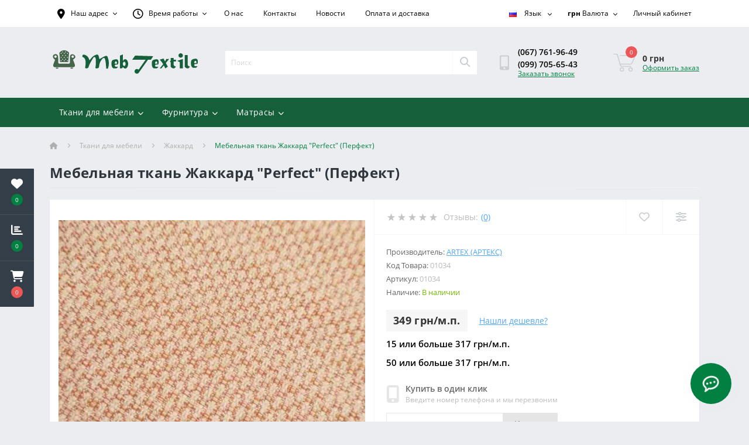

--- FILE ---
content_type: text/html; charset=utf-8
request_url: https://mebtextile.com.ua/ru/zhakkard-perfect-perfekt/
body_size: 17489
content:
<!DOCTYPE html>
<!--[if IE]><![endif]-->
<!--[if IE 8 ]><html dir="ltr" lang="ru" class="ie8"><![endif]-->
<!--[if IE 9 ]><html dir="ltr" lang="ru" class="ie9"><![endif]-->
<!--[if (gt IE 9)|!(IE)]><!-->
<html dir="ltr" lang="ru">
<!--<![endif]-->
<head>
<meta charset="UTF-8" />
<meta name="viewport" content="width=device-width, initial-scale=1.0">
<title>Мебельная ткань Жаккард &quot;Perfect&quot; (Перфект)  купить в MebTextile</title>
<meta property="og:title" content="Мебельная ткань Жаккард Perfect (Перфект)  купить в MebTextile" />
<meta property="og:description" content="MebTextile - магазин мебельной ткани и обивочной фурнитуры ⭐ Купить Мебельная ткань Жаккард Perfect (Перфект)  ⭐ Бренд Artex (Артекс) ✅ Гарантия качества ✅ Быстрая доставка" />
<meta property="og:site_name" content="Meb Textile" />
<meta property="og:url" content="https://mebtextile.com.ua/ru/zhakkard-perfect-perfekt/" />
<meta property="og:image" content="https://mebtextile.com.ua/image/catalog/import_yml/103/4/0005629001648892795.jpg" />
<meta property="og:image:type" content="image/jpeg" />
<meta property="og:image:width" content="700" />
<meta property="og:image:height" content="700" />
<meta property="og:image:alt" content="Мебельная ткань Жаккард &amp;quot;Perfect&amp;quot; (Перфект) " />
<meta property="og:type" content="product" />


<base href="https://mebtextile.com.ua/" />
<meta name="description" content="MebTextile - магазин мебельной ткани и обивочной фурнитуры ⭐ Купить Мебельная ткань Жаккард &quot;Perfect&quot; (Перфект)  ⭐ Бренд Artex (Артекс) ✅ Гарантия качества ✅ Быстрая доставка" />
<link rel="preload" as="image" href="https://mebtextile.com.ua/image/cache/webp/catalog/import_yml/103/4/0005629001648892795-1000x1000.webp">
<link rel="preload" as="image" href="https://mebtextile.com.ua/image/catalog/logo.svg">
<link href="https://mebtextile.com.ua/min/cache/d583c33b479abe04f669db117f25db80.css?20250703155505" rel="stylesheet" media="screen" />
<script src="https://mebtextile.com.ua/min/cache/f3939f91dd79c3450c475be64456d7ef.js?20250703155506"></script>
<link rel="alternate" hreflang="uk-ua" href="https://mebtextile.com.ua/ua/zhakkard-perfect-perfekt/" />
<link rel="alternate" hreflang="ru-ua" href="https://mebtextile.com.ua/ru/zhakkard-perfect-perfekt/" />
<link href="https://mebtextile.com.ua/ru/zhakkard-perfect-perfekt/" rel="canonical" />
<link href="https://mebtextile.com.ua/image/catalog/favicon.png" rel="icon" />
<meta name="google-site-verification" content="78T-atkR1-Mcooja6oO8RFITjGrOxz-ZDhfztiHiE_0" />
<script>
    let octFonts = localStorage.getItem('octFonts');
	if (octFonts !== null) {
        var octHead  = document.getElementsByTagName('head')[0];
        var octLink  = document.createElement('link');
        octLink.rel  = 'stylesheet';
        octLink.type = 'text/css';
        octLink.href = location.protocol + '//' + location.host + '/catalog/view/theme/oct_ultrastore/stylesheet/oct-fonts.css';
        octLink.media = 'all';
        octHead.appendChild(octLink);
    }
</script>

						
						
</head>
<body class="top">

					
<div class="oct-fixed-bar fixed-left">
		<div class="oct-fixed-bar-item oct-fixed-bar-wishlist">
		<a href="https://mebtextile.com.ua/ru/index.php?route=account/wishlist" class="oct-fixed-bar-link" title="Список желаний"><i class="fas fa-heart"></i><span class="oct-fixed-bar-quantity oct-wishlist-quantity">0</span></a>
	</div>
			<div class="oct-fixed-bar-item oct-fixed-bar-compare">
		<a href="https://mebtextile.com.ua/ru/index.php?route=product/compare" class="oct-fixed-bar-link" title="Список сравнения"><i class="fas fa-chart-bar"></i><span class="oct-fixed-bar-quantity oct-compare-quantity">0</span></a>
	</div>
			<div class="oct-fixed-bar-item oct-fixed-bar-cart">
				<div onclick="octPopupCart()" class="oct-fixed-bar-link" aria-label="Корзина" role="button"><i class="fas fa-shopping-cart"></i><span id="oct-cart-quantity" class="oct-fixed-bar-quantity">0</span></div>
			</div>
	</div>
<div id="us_menu_mobile_box" class="d-lg-none">
	<div id="us_menu_mobile_title" class="modal-header">
		<span class="modal-title">Меню</span>
		<button id="us_menu_mobile_close" type="button" class="us-close" aria-label="Close">
			<span aria-hidden="true" class="us-modal-close-icon us-modal-close-left"></span>
			<span aria-hidden="true" class="us-modal-close-icon us-modal-close-right"></span>
		</button>
	</div>
	<div id="us_menu_mobile_content"></div>
</div>
<nav id="top">
  <div class="container d-flex h-100">
		<div id="us_menu_mobile_button" class="us-menu-mobile d-lg-none h-100">
			<img src="catalog/view/theme/oct_ultrastore/img/sprite.svg#include--burger" class="us-navbar-toggler" alt="" width="34" height="34" />
		</div>
	<div id="dropdown_menu_info" class="us-top-mobile-item us-top-mobile-item-info d-lg-none dropdown h-100" onclick="initOctMap();">
			<img src="catalog/view/theme/oct_ultrastore/img/sprite.svg#include--mobile-info" class="us-navbar-info" alt="" width="34" height="34" />
		<div id="us_info_mobile" class="nav-dropdown-menu">
				<div class="modal-header">
			        <div class="modal-title">Информация</div>
			        <button id="us_info_mobile_close" type="button" class="us-close" aria-label="Close">
						<span aria-hidden="true" class="us-modal-close-icon us-modal-close-left"></span>
						<span aria-hidden="true" class="us-modal-close-icon us-modal-close-right"></span>
			        </button>
			    </div>
				<div class="nav-dropdown-menu-content">
										<ul class="list-unstyled mobile-information-box">
						<li class="mobile-info-title"><strong>Информация</strong></li>
												<li class="oct-menu-information-li"><a href="https://mebtextile.com.ua/ru/about/" class="oct-menu-a">О нас</a></li>
												<li class="oct-menu-information-li"><a href="https://mebtextile.com.ua/ru/oplata-i-dostavka/" class="oct-menu-a">Оплата и доставка</a></li>
												<li class="oct-menu-information-li"><a href="https://mebtextile.com.ua/ru/umovi-ugodi/" class="oct-menu-a">Условия соглашения</a></li>
												<li class="oct-menu-information-li"><a href="https://mebtextile.com.ua/ru/polytyka-konfydentsyalnosty-y-publychnaia-oferta-ru/" class="oct-menu-a">Политика конфиденциальности и публичная оферта</a></li>
											</ul>
															<ul class="list-unstyled mobile-shedule-box">
						<li class="mobile-info-title"><strong>Время работы:</strong></li>
											    <li class="oct-menu-information-li us-dropdown-item">пн-пт с 9.00 до 18.00</li>
					    					    <li class="oct-menu-information-li us-dropdown-item"> сб - c 10.00 до 15.00</li>
					    					</ul>
															<ul class="list-unstyled mobile-phones-box">
						<li class="mobile-info-title"><strong>Телефоны:</strong></li>
												<li><a href="tel:0677619649" class="phoneclick">(067) 761-96-49</a></li>
												<li><a href="tel:0997056543" class="phoneclick">(099) 705-65-43</a></li>
											</ul>
															<ul class="list-unstyled mobile-information-box">
						<li class="mobile-info-title"><strong>Почта:</strong></li>
						<li><a href="mailto:mebtextile@gmail.com">mebtextile@gmail.com</a></li>
					</ul>
															<ul class="list-unstyled mobile-information-box mobile-messengers-box">
						<li class="mobile-info-title"><strong>Мессенджеры:</strong></li>
												<li><a rel="noopener noreferrer" href="https://t.me/+380997056543" target="_blank" class="us-fixed-contact-item d-flex align-items-center"><span class="us-fixed-contact-item-icon us-fixed-contact-telegram d-flex align-items-center justify-content-center"><i class="fab fa-telegram"></i></span><span>Telegram</span></a></li>
																		<li><a rel="noopener noreferrer" href="viber://add?number=380997056543" target="_blank" class="us-fixed-contact-item d-flex align-items-center us-fixed-contact-viber-mobile"><span class="us-fixed-contact-item-icon us-fixed-contact-viber d-flex align-items-center justify-content-center"><i class="fab fa-viber"></i></span><span>Viber</span></a></li>
																													</ul>
															<div class="mobile-info-title"><strong>Наш адрес:</strong></div>
					<div class="us-header-location active">
						<div class="d-flex align-items-center">
							<div class="us-header-location-address">40035, Украина, г. Сумы, ул. Ивана Сирка 7/2</div>
													</div>
												<div class="us-header-location-collapsed">
														<div class="us-header-location-phones">
																<a href="tel:0677619649">(067) 761-96-49</a>
																<a href="tel:0997056543">(099) 705-65-43</a>
															</div>
																					<div class="us-header-location-shedule">
																<span>пн-пт с 9.00 до 18.00</span><br>
																<span> сб - c 10.00 до 15.00</span><br>
															</div>
																					<div class="us_mobile_menu_info-map not_in mb-4"></div>
							<script>
							function initOctMap() {
								octShowMap('<iframe src="https://www.google.com/maps/embed?pb=!1m18!1m12!1m3!1d2515.830140595315!2d34.8205738!3d50.908359000000004!2m3!1f0!2f0!3f0!3m2!1i1024!2i768!4f13.1!3m3!1m2!1s0x4129021c05d1a317%3A0x9020aa3b91bd07ae!2z0YPQuy4g0JjQstCw0L3QsCDQodC40YDQutC-LCA3LzIsINCh0YPQvNGLLCDQodGD0LzRgdC60LDRjyDQvtCx0LvQsNGB0YLRjCwgNDAwMDA!5e0!3m2!1sru!2sua!4v1735800077015!5m2!1sru!2sua" width="600" height="450" style="border:0;" allowfullscreen="" loading="lazy" referrerpolicy="no-referrer-when-downgrade"></iframe>', '.us_mobile_menu_info-map');
							}
						    </script>
													</div>
											</div>
														</div>
			</div>
		</div>
		<div id="top-left" class="mr-auto d-flex align-items-center">
						<div class="us-dropdown-box h-100">
				<button type="button" class="btn top-address btn-link d-flex align-items-center h-100 us-dropdown-toggle" id="dropdownMenuAddress"><i class="fas fa-map-marker-alt"></i> <span>Наш адрес</span> <i class="fas fa-chevron-down"></i></button>
				<div class="us-dropdown address-dropdown-menu" aria-labelledby="dropdownMenuAddress">
					<div class="us-dropdown-inner">
						<div class="us-header-location-inner">
							<div class="us-header-location active">
								<div class="d-flex align-items-center">
									<div class="us-header-location-address">40035, Украина, г. Сумы, ул. Ивана Сирка 7/2</div>
																	</div>
																<div class="us-header-location-collapsed">
																		<div class="us-header-location-phones">
										<span><i class="fas fa-phone"></i></span>
																				<a href="tel:0677619649">(067) 761-96-49</a>
																				<a href="tel:0997056543">(099) 705-65-43</a>
																			</div>
																											<div class="us-header-location-shedule">
																				<span>пн-пт с 9.00 до 18.00</span><br>
																				<span> сб - c 10.00 до 15.00</span><br>
																			</div>
																											<div class="us-header-location-map">
										<div id="oct-contact-map" class="not_in"></div>
									<script>
										$('#dropdownMenuAddress').on('mouseenter mouseleave', function() {
											octShowMap('<iframe src="https://www.google.com/maps/embed?pb=!1m18!1m12!1m3!1d2515.830140595315!2d34.8205738!3d50.908359000000004!2m3!1f0!2f0!3f0!3m2!1i1024!2i768!4f13.1!3m3!1m2!1s0x4129021c05d1a317%3A0x9020aa3b91bd07ae!2z0YPQuy4g0JjQstCw0L3QsCDQodC40YDQutC-LCA3LzIsINCh0YPQvNGLLCDQodGD0LzRgdC60LDRjyDQvtCx0LvQsNGB0YLRjCwgNDAwMDA!5e0!3m2!1sru!2sua!4v1735800077015!5m2!1sru!2sua" width="600" height="450" style="border:0;" allowfullscreen="" loading="lazy" referrerpolicy="no-referrer-when-downgrade"></iframe>', '#oct-contact-map');
										});
										</script>
									</div>
																	</div>
															</div>
													</div>
						<div class="d-flex justify-content-center us-header-location-contacts-btn">
							<a href="https://mebtextile.com.ua/ru/contact/" class="us-module-btn">Перейти в контакты</a>
						</div>
					</div>
				</div>
			</div>
									<div class="dropdown h-100">
			  	<span class="btn btn-shedule btn-link dropdown-toggle d-flex align-items-center h-100" role="button" id="dropdownMenu1" data-toggle="dropdown" aria-haspopup="true" aria-expanded="false"><i class="far fa-clock"></i> <span>Время работы</span> <i class="fas fa-chevron-down"></i></span>
				<ul class="dropdown-menu nav-dropdown-menu shedule-dropdown-menu" aria-labelledby="dropdownMenu1">
									    <li class="dropdown-item us-dropdown-item">пн-пт с 9.00 до 18.00</li>
				    				    <li class="dropdown-item us-dropdown-item"> сб - c 10.00 до 15.00</li>
				    				</ul>
			</div>
										<ul class="top-info-ul">
									<li><a href="/ru/about/" class="btn-link btn-block h-100 hidden-xs">О нас</a></li>
									<li><a href="/ru/contact/" class="btn-link btn-block h-100 hidden-xs">Контакты</a></li>
									<li><a href="/ru/news/" class="btn-link btn-block h-100 hidden-xs">Новости</a></li>
									<li><a href="/ru/oplata-i-dostavka/" class="btn-link btn-block h-100 hidden-xs">Оплата и доставка</a></li>
								</ul>
					</div>
		<div id="top-links" class="nav ml-auto d-flex">
			<div id="language" class="language">
	<div class="mobile-info-title d-lg-none"><strong>Язык</strong></div>
	<form action="https://mebtextile.com.ua/ru/index.php?route=common/language/language" class="h-100" method="post" enctype="multipart/form-data" id="form-language">
		<div class="btn-group h-100">
			<button class="btn btn-lang btn-link dropdown-toggle" data-toggle="dropdown" aria-haspopup="true" aria-expanded="false">
							    			    			    			    <img src="catalog/language/ru-ru/ru-ru.png" alt="Русский" title="Русский" class="lang" width="16" height="11">
			    <span>Язык</span>
			    <i class="fas fa-chevron-down"></i>
			    			    			</button>
			<div class="dropdown-menu nav-dropdown-menu dropdown-menu-right">
						          <a style="font-size: 12px;text-align: left;" href="https://mebtextile.com.ua/ua/zhakkard-perfect-perfekt/" class="btn btn-block language-select" type="button" name="uk-ua"><img src="catalog/language/uk-ua/uk-ua.png" alt="Українська" title="Українська" width="16" height="11" /> Українська</a>
		        		          <a style="font-size: 12px;text-align: left;" href="https://mebtextile.com.ua/ru/zhakkard-perfect-perfekt/" class="btn btn-block language-select active-item" type="button" name="ru-ru"><img src="catalog/language/ru-ru/ru-ru.png" alt="Русский" title="Русский" width="16" height="11" /> Русский</a>
		        			</div>
		</div>
	    <input type="hidden" name="code" value="" />
	    <input type="hidden" name="redirect" value="eyJyb3V0ZSI6InByb2R1Y3RcL3Byb2R1Y3QiLCJ1cmwiOiImcHJvZHVjdF9pZD03OTUmcGF0aD0yXzUiLCJwcm90b2NvbCI6IjEifQ==" />
	</form>
</div>

			<div id="currency" class="curency">
  <div class="mobile-info-title d-lg-none"><strong>Валюта</strong></div>
  <form action="https://mebtextile.com.ua/ru/index.php?route=common/currency/currency" method="post" enctype="multipart/form-data" id="form-currency">
    <div class="btn-group h-100">
      <button class="btn btn-lang btn-link dropdown-toggle" data-toggle="dropdown" aria-haspopup="true" aria-expanded="false">                   <strong> грн</strong>        <span>Валюта</span><i class="fas fa-chevron-down"></i></button>
      <div class="dropdown-menu nav-dropdown-menu dropdown-menu-right">
                          <button class="currency-select btn btn-block" type="button" name="USD">$ US Dollar</button>
                                  <button class="currency-select btn btn-block active-item" type="button" name="UAH"> грн Гривна</button>
                      </div>
    </div>
    <input type="hidden" name="code" value="" />
    <input type="hidden" name="redirect" value="https://mebtextile.com.ua/ru/zhakkard-perfect-perfekt/" />
  </form>
</div>
 
			<div class="dropdown" id="us-account-dropdown">
								<span onclick="octPopupLogin();" title="Личный кабинет" class="btn btn-user btn-link btn-block h-100" role="button" aria-haspopup="true"><img src="catalog/view/theme/oct_ultrastore/img/sprite.svg#include--user-mobile" class="us-navbar-account" alt="" width="32" height="32" /><i class="far fa-user"></i> <span class="hidden-xs">Личный кабинет</span></span>
					        </div>
		</div>
		<a href="https://mebtextile.com.ua/ru/index.php?route=account/wishlist" class="us-mobile-top-btn us-mobile-top-btn-wishlist d-lg-none h-100">
    <span class="us-mobile-top-btn-item">
		<img src="catalog/view/theme/oct_ultrastore/img/sprite.svg#include--wishlist-mobile" alt="" width="29" height="29" />
		<span class="mobile-header-index oct-wishlist-quantity">0</span>
	</span>
</a>
<a href="https://mebtextile.com.ua/ru/index.php?route=product/compare" class="us-mobile-top-btn us-mobile-top-btn-compare d-lg-none h-100">
    <span class="us-mobile-top-btn-item">
		<img src="catalog/view/theme/oct_ultrastore/img/sprite.svg#include--compare-mobile" alt="" width="34" height="34" />
		<span class="mobile-header-index oct-compare-quantity">0</span>
	</span>
</a>
<div onclick="octPopupCart()" id="us_cart_mobile" class="us-mobile-top-btn us-mobile-top-btn-cart d-lg-none h-100">
    <span class="us-mobile-top-btn-item">
        <img src="catalog/view/theme/oct_ultrastore/img/sprite.svg#include--cart-mobile" alt="" width="34" height="34" />
        <span id="mobile_cart_index" class="mobile-header-index">0</span>
    </span>
</div>

	</div>
</nav>
<header>
  <div class="container">
    <div class="row align-items-center">
    	<div id="logo" class="col-6 col-lg-3 col-md-3 us-logo-box">
												<a href="https://mebtextile.com.ua/ru/">
						<img src="https://mebtextile.com.ua/image/catalog/logo.svg" title="Meb Textile" alt="Meb Textile" class="us-logo-img" />
					</a>
									</div>
		<div class="col-12 col-lg-5 col-md-6 us-search-box"><form id="search" class="input-group header-input-group">
	<input type="text" id="input_search" name="search" value="" placeholder="Поиск" class="input-lg h-100 header-input" />
	<button type="button"  id="oct-search-button" class="btn btn-search header-btn-search h-100" aria-label="Search"><i class="fa fa-search"></i></button>
	<div id="us_livesearch_close" onclick="clearLiveSearch();" class="d-lg-none"><i class="fas fa-times"></i></div>
	<div id="us_livesearch"></div>
</form>

<script>
function clearLiveSearch() {
	$('#us_livesearch_close').removeClass('visible');
	$('#us_livesearch').removeClass('expanded');
	$('#us_livesearch').html('');
	$('#input_search').val('');
}

$(document).ready(function() {
	let timer, delay = 500;

	$('#input_search').keyup(function(event) {

	    switch(event.keyCode) {
			case 37:
			case 39:
			case 38:
			case 40:
				return;
			case 27:
				clearLiveSearch();
				$('#us_overlay').removeClass('active');
				return;
		}

	    clearTimeout(timer);

	    timer = setTimeout(function() {
	        let value = $('header #search input[name=\'search\']').val();

			if (value.length >= 2) {
				let key = encodeURIComponent(value);
				octsearch.search(key, 'desktop');
			} else if (value.length === 0) {
				clearLiveSearch();
			}

	    }, delay );
	});
});

let octsearch = {
	'search': function(key, type) {
		$.ajax({
			url: 'index.php?route=octemplates/module/oct_live_search',
			type: 'post',
			data: 'key=' + key,
			dataType: 'html',
			cache: false,
			beforeSend: function() {
				$('#us_livesearch').addClass('expanded');
				let loader = document.createElement('div');

				loader.classList.add('spinner-border');
				loader.setAttribute('role', 'status');
				loader.innerHTML = '<span class="sr-only">Loading...</span>';
				$('#search').append(loader);
			},
			success: function(data) {
				$('#us_livesearch').html(data);

				if(data = data.match(/livesearch/g)) {
					$('#us_livesearch_close').addClass('visible');
					$('#us_overlay').addClass('active');
				} else {
					$('#us_livesearch_close').removeClass('visible');
					$('#us_overlay').removeClass('active');
				}
			},
			complete: function() {
				$('#search .spinner-border').remove();
			}
		});
	}
}
</script>
</div>
				<div class="col-6 col-lg-2 col-md-3 us-phone-box d-flex align-items-center">
			<div class="us-phone-img">
				<img src="catalog/view/theme/oct_ultrastore/img/sprite.svg#include--pnone-icon" alt="phone-icon" width="34" height="34">
			</div>
			<div class="us-phone-content">
															<a href="tel:0677619649" class="custom_phoneclick phoneclick">(067) 761-96-49</a>
											<a href="tel:0997056543" class="custom_phoneclick phoneclick">(099) 705-65-43</a>
																	<span class="us-phone-link" onclick="octPopupCallPhone()">Заказать звонок</span>
							</div>
		</div>
				<div id="cart" class="col-lg-2 us-cart-box d-flex align-items-center justify-content-end">
		<button type="button" class="us-cart-img" onclick="octPopupCart()">
			<img src="catalog/view/theme/oct_ultrastore/img/sprite.svg#include--cart-icon" alt="cart-icon" width="42" height="36">
		<span class="header-cart-index">0</span>
	</button>
	<div class="us-cart-content">
		<p class="us-cart-text">
			0 грн
		</p>
		<a href="https://mebtextile.com.ua/ru/index.php?route=checkout/checkout" class="us-cart-link">
			Оформить заказ
		</a>
	</div>
</div>

    </div>
  </div>
</header>
<div class="menu-row sticky-top">
	<div class="container">
		<div class="row">
						<div id="oct-megamenu-box" class="col-lg-12">
		<nav id="oct-megamenu" class="navbar">
			<ul class="nav navbar-nav flex-row">
																						<li class="oct-mm-link position-relative">
								<a href="/ru/tkani/" >Ткани для мебели<i class="fas fa-chevron-down"></i></a>
								<div class="oct-mm-dropdown oct-mm-dropdown-sm">
									<div class="dropdown-inner">
										<ul class="oct-menu-ul oct-menu-parent-ul list-unstyled oct-menu-information-ul">
																						<li class="oct-menu-li"><a href="https://mebtextile.com.ua/ru/tkani/zhakkard/" class="oct-menu-a"><span class="oct-menu-item-name">Жаккард</span></a></li>
																						<li class="oct-menu-li"><a href="https://mebtextile.com.ua/ru/tkani/naturalnaya-kozha/" class="oct-menu-a"><span class="oct-menu-item-name">Натуральная кожа</span></a></li>
																						<li class="oct-menu-li"><a href="https://mebtextile.com.ua/ru/tkani/gobelen/" class="oct-menu-a"><span class="oct-menu-item-name">Гобелен</span></a></li>
																						<li class="oct-menu-li"><a href="https://mebtextile.com.ua/ru/tkani/iskusstvennaya-kozha/" class="oct-menu-a"><span class="oct-menu-item-name">Искусственная кожа</span></a></li>
																						<li class="oct-menu-li"><a href="https://mebtextile.com.ua/ru/tkani/tkan-s-printom/" class="oct-menu-a"><span class="oct-menu-item-name">Ткань с принтом</span></a></li>
																						<li class="oct-menu-li"><a href="https://mebtextile.com.ua/ru/tkani/mikrofibra/" class="oct-menu-a"><span class="oct-menu-item-name">Микрофибра</span></a></li>
																						<li class="oct-menu-li"><a href="https://mebtextile.com.ua/ru/tkani/velyur/" class="oct-menu-a"><span class="oct-menu-item-name">Велюр</span></a></li>
																						<li class="oct-menu-li"><a href="https://mebtextile.com.ua/ru/tkani/flok/" class="oct-menu-a"><span class="oct-menu-item-name">Флок</span></a></li>
																						<li class="oct-menu-li"><a href="https://mebtextile.com.ua/ru/tkani/iskusstvennaya-zamsha/" class="oct-menu-a"><span class="oct-menu-item-name">Искусственная замша</span></a></li>
																						<li class="oct-menu-li"><a href="https://mebtextile.com.ua/ru/tkani/rohozhka/" class="oct-menu-a"><span class="oct-menu-item-name">Рогожка</span></a></li>
																						<li class="oct-menu-li"><a href="https://mebtextile.com.ua/ru/tkani/shenill/" class="oct-menu-a"><span class="oct-menu-item-name">Шенилл</span></a></li>
																					</ul>
									</div>
								</div>
							</li>
																																																									<li class="oct-mm-link position-relative">
								<a href="/ru/furnitura/" >Фурнитура<i class="fas fa-chevron-down"></i></a>
								<div class="oct-mm-dropdown oct-mm-dropdown-sm">
									<div class="dropdown-inner">
										<ul class="oct-menu-ul oct-menu-parent-ul list-unstyled oct-menu-information-ul">
																						<li class="oct-menu-li"><a href="https://mebtextile.com.ua/ru/furnitura/pruzhinnye-bloki/" class="oct-menu-a"><span class="oct-menu-item-name">Пружинные блоки</span></a></li>
																						<li class="oct-menu-li"><a href="https://mebtextile.com.ua/ru/furnitura/opory-i-nozhki-dlya-mebeli/" class="oct-menu-a"><span class="oct-menu-item-name">Опоры и ножки для мебели</span></a></li>
																						<li class="oct-menu-li"><a href="https://mebtextile.com.ua/ru/furnitura/mehanizmy-transformacii-dlya-mebeli/" class="oct-menu-a"><span class="oct-menu-item-name">Механизмы трансформации для мебели</span></a></li>
																						<li class="oct-menu-li"><a href="https://mebtextile.com.ua/ru/furnitura/fiting-i-dekor/" class="oct-menu-a"><span class="oct-menu-item-name">Фитинг и декор</span></a></li>
																						<li class="oct-menu-li"><a href="https://mebtextile.com.ua/ru/furnitura/nastily/" class="oct-menu-a"><span class="oct-menu-item-name">Настилы</span></a></li>
																						<li class="oct-menu-li"><a href="https://mebtextile.com.ua/ru/furnitura/porolon-i-napolniteli/" class="oct-menu-a"><span class="oct-menu-item-name">Наполнители для мебели</span></a></li>
																						<li class="oct-menu-li"><a href="https://mebtextile.com.ua/ru/furnitura/karkasnye-materialy/" class="oct-menu-a"><span class="oct-menu-item-name">Каркасные материалы</span></a></li>
																						<li class="oct-menu-li"><a href="https://mebtextile.com.ua/ru/furnitura/tehnicheskie-materialy/" class="oct-menu-a"><span class="oct-menu-item-name">Техническая ткань</span></a></li>
																						<li class="oct-menu-li"><a href="https://mebtextile.com.ua/ru/furnitura/mebelnyj-klej/" class="oct-menu-a"><span class="oct-menu-item-name">Клей мебельный</span></a></li>
																						<li class="oct-menu-li"><a href="https://mebtextile.com.ua/ru/furnitura/komplektuyushhie/" class="oct-menu-a"><span class="oct-menu-item-name">Комплектующие</span></a></li>
																						<li class="oct-menu-li"><a href="https://mebtextile.com.ua/ru/furnitura/ruchnoj-instrument/" class="oct-menu-a"><span class="oct-menu-item-name">Инструмент для сборки мебели</span></a></li>
																						<li class="oct-menu-li"><a href="https://mebtextile.com.ua/ru/furnitura/porolon-ru/" class="oct-menu-a"><span class="oct-menu-item-name">Поролон мебельный</span></a></li>
																					</ul>
									</div>
								</div>
							</li>
																																																									<li class="oct-mm-link position-relative">
								<a href="/ru/matrasy/" >Матрасы<i class="fas fa-chevron-down"></i></a>
								<div class="oct-mm-dropdown oct-mm-dropdown-sm">
									<div class="dropdown-inner">
										<ul class="oct-menu-ul oct-menu-parent-ul list-unstyled oct-menu-information-ul">
																						<li class="oct-menu-li"><a href="https://mebtextile.com.ua/ru/matrasy/ortopedicheskie-karkasy/" class="oct-menu-a"><span class="oct-menu-item-name">Ортопедические каркасы</span></a></li>
																						<li class="oct-menu-li"><a href="https://mebtextile.com.ua/ru/matrasy/ortopedicheskie-matrasy/" class="oct-menu-a"><span class="oct-menu-item-name">Ортопедические матрасы</span></a></li>
																					</ul>
									</div>
								</div>
							</li>
																																										</ul>
		</nav>
	</div>
	
		</div>
	</div>
</div>

<div id="product-product" class="container">
	<nav aria-label="breadcrumb">
	<ul class="breadcrumb us-breadcrumb">
						<li class="breadcrumb-item us-breadcrumb-item"><a href="https://mebtextile.com.ua/ru/"><i class="fa fa-home"></i></a></li>
								<li class="breadcrumb-item us-breadcrumb-item"><a href="https://mebtextile.com.ua/ru/tkani/">Ткани для мебели</a></li>
								<li class="breadcrumb-item us-breadcrumb-item"><a href="https://mebtextile.com.ua/ru/tkani/zhakkard/">Жаккард</a></li>
								<li class="breadcrumb-item us-breadcrumb-item">Мебельная ткань Жаккард &quot;Perfect&quot; (Перфект) </li>
				</ul>
</nav>
<script type="application/ld+json">
{
	"@context": "http://schema.org",
	"@type": "BreadcrumbList",
	"itemListElement":
	[
																{
				"@type": "ListItem",
				"position": 1,
				"item":
				{
					"@id": "https://mebtextile.com.ua/ru/tkani/",
					"name": "Ткани для мебели"
				}
			},											{
				"@type": "ListItem",
				"position": 2,
				"item":
				{
					"@id": "https://mebtextile.com.ua/ru/tkani/zhakkard/",
					"name": "Жаккард"
				}
			},											{
				"@type": "ListItem",
				"position": 3,
				"item":
				{
					"@id": "https://mebtextile.com.ua/ru/zhakkard-perfect-perfekt/",
					"name": "Мебельная ткань Жаккард &quot;Perfect&quot; (Перфект) "
				}
			}						]
}
</script>

	<div class="content-top-box"></div>
	<main>
		<div class="row">
			<div class="col-lg-12">
				<h1 class="us-main-shop-title">Мебельная ткань Жаккард &quot;Perfect&quot; (Перфект) </h1>
			</div>
		</div>
		<div class="row">
		<div id="content" class="col-12">
			<div class="us-product">
				<div class="us-product-top d-flex">
										<div class="us-product-left">
																		<div class="us-product-photo-main mb-4">
							<div class="us-product-slide-box">
								<div class="us-product-slide">
									<a href="https://mebtextile.com.ua/image/cache/webp/catalog/import_yml/103/4/0005629001648892795-1000x1000.webp" class="oct-gallery" onClick="return false;">
										<img src="https://mebtextile.com.ua/image/cache/webp/catalog/import_yml/103/4/0005629001648892795-1000x1000.webp" class="img-fluid" alt="Мебельная ткань Жаккард &quot;Perfect&quot; (Перфект) " title="Мебельная ткань Жаккард &quot;Perfect&quot; (Перфект) " width="1000" height="1000" />
									</a>
								</div>
																																																													<div class="us-product-slide">
										<a href="https://mebtextile.com.ua/image/cache/webp/catalog/import_yml/103/4/0321485001648892811-1000x1000.webp" class="oct-gallery" onClick="return false;">
											<img src="https://mebtextile.com.ua/image/cache/webp/catalog/import_yml/103/4/0321485001648892811-1000x1000.webp" width="1000" height="1000" class="img-fluid" alt="Мебельная ткань Жаккард &quot;Perfect&quot; (Перфект) " title="Мебельная ткань Жаккард &quot;Perfect&quot; (Перфект) " />
										</a>
									</div>
																																												<div class="us-product-slide">
										<a href="https://mebtextile.com.ua/image/cache/webp/catalog/import_yml/103/4/0335119001648892838-1000x1000.webp" class="oct-gallery" onClick="return false;">
											<img src="https://mebtextile.com.ua/image/cache/webp/catalog/import_yml/103/4/0335119001648892838-1000x1000.webp" width="1000" height="1000" class="img-fluid" alt="Мебельная ткань Жаккард &quot;Perfect&quot; (Перфект) " title="Мебельная ткань Жаккард &quot;Perfect&quot; (Перфект) " />
										</a>
									</div>
																																												<div class="us-product-slide">
										<a href="https://mebtextile.com.ua/image/cache/webp/catalog/import_yml/103/4/0332845001648892838-1000x1000.webp" class="oct-gallery" onClick="return false;">
											<img src="https://mebtextile.com.ua/image/cache/webp/catalog/import_yml/103/4/0332845001648892838-1000x1000.webp" width="1000" height="1000" class="img-fluid" alt="Мебельная ткань Жаккард &quot;Perfect&quot; (Перфект) " title="Мебельная ткань Жаккард &quot;Perfect&quot; (Перфект) " />
										</a>
									</div>
																																												<div class="us-product-slide">
										<a href="https://mebtextile.com.ua/image/cache/webp/catalog/import_yml/103/4/0330144001648892811-1000x1000.webp" class="oct-gallery" onClick="return false;">
											<img src="https://mebtextile.com.ua/image/cache/webp/catalog/import_yml/103/4/0330144001648892811-1000x1000.webp" width="1000" height="1000" class="img-fluid" alt="Мебельная ткань Жаккард &quot;Perfect&quot; (Перфект) " title="Мебельная ткань Жаккард &quot;Perfect&quot; (Перфект) " />
										</a>
									</div>
																																												<div class="us-product-slide">
										<a href="https://mebtextile.com.ua/image/cache/webp/catalog/import_yml/103/4/0329572001648892811-1000x1000.webp" class="oct-gallery" onClick="return false;">
											<img src="https://mebtextile.com.ua/image/cache/webp/catalog/import_yml/103/4/0329572001648892811-1000x1000.webp" width="1000" height="1000" class="img-fluid" alt="Мебельная ткань Жаккард &quot;Perfect&quot; (Перфект) " title="Мебельная ткань Жаккард &quot;Perfect&quot; (Перфект) " />
										</a>
									</div>
																																												<div class="us-product-slide">
										<a href="https://mebtextile.com.ua/image/cache/webp/catalog/import_yml/103/4/0328960001648892811-1000x1000.webp" class="oct-gallery" onClick="return false;">
											<img src="https://mebtextile.com.ua/image/cache/webp/catalog/import_yml/103/4/0328960001648892811-1000x1000.webp" width="1000" height="1000" class="img-fluid" alt="Мебельная ткань Жаккард &quot;Perfect&quot; (Перфект) " title="Мебельная ткань Жаккард &quot;Perfect&quot; (Перфект) " />
										</a>
									</div>
																																												<div class="us-product-slide">
										<a href="https://mebtextile.com.ua/image/cache/webp/catalog/import_yml/103/4/0328196001648892811-1000x1000.webp" class="oct-gallery" onClick="return false;">
											<img src="https://mebtextile.com.ua/image/cache/webp/catalog/import_yml/103/4/0328196001648892811-1000x1000.webp" width="1000" height="1000" class="img-fluid" alt="Мебельная ткань Жаккард &quot;Perfect&quot; (Перфект) " title="Мебельная ткань Жаккард &quot;Perfect&quot; (Перфект) " />
										</a>
									</div>
																																												<div class="us-product-slide">
										<a href="https://mebtextile.com.ua/image/cache/webp/catalog/import_yml/103/4/0327306001648892811-1000x1000.webp" class="oct-gallery" onClick="return false;">
											<img src="https://mebtextile.com.ua/image/cache/webp/catalog/import_yml/103/4/0327306001648892811-1000x1000.webp" width="1000" height="1000" class="img-fluid" alt="Мебельная ткань Жаккард &quot;Perfect&quot; (Перфект) " title="Мебельная ткань Жаккард &quot;Perfect&quot; (Перфект) " />
										</a>
									</div>
																																												<div class="us-product-slide">
										<a href="https://mebtextile.com.ua/image/cache/webp/catalog/import_yml/103/4/0326275001648892811-1000x1000.webp" class="oct-gallery" onClick="return false;">
											<img src="https://mebtextile.com.ua/image/cache/webp/catalog/import_yml/103/4/0326275001648892811-1000x1000.webp" width="1000" height="1000" class="img-fluid" alt="Мебельная ткань Жаккард &quot;Perfect&quot; (Перфект) " title="Мебельная ткань Жаккард &quot;Perfect&quot; (Перфект) " />
										</a>
									</div>
																																												<div class="us-product-slide">
										<a href="https://mebtextile.com.ua/image/cache/webp/catalog/import_yml/103/4/0325407001648892811-1000x1000.webp" class="oct-gallery" onClick="return false;">
											<img src="https://mebtextile.com.ua/image/cache/webp/catalog/import_yml/103/4/0325407001648892811-1000x1000.webp" width="1000" height="1000" class="img-fluid" alt="Мебельная ткань Жаккард &quot;Perfect&quot; (Перфект) " title="Мебельная ткань Жаккард &quot;Perfect&quot; (Перфект) " />
										</a>
									</div>
																																												<div class="us-product-slide">
										<a href="https://mebtextile.com.ua/image/cache/webp/catalog/import_yml/103/4/0324506001648892811-1000x1000.webp" class="oct-gallery" onClick="return false;">
											<img src="https://mebtextile.com.ua/image/cache/webp/catalog/import_yml/103/4/0324506001648892811-1000x1000.webp" width="1000" height="1000" class="img-fluid" alt="Мебельная ткань Жаккард &quot;Perfect&quot; (Перфект) " title="Мебельная ткань Жаккард &quot;Perfect&quot; (Перфект) " />
										</a>
									</div>
																																												<div class="us-product-slide">
										<a href="https://mebtextile.com.ua/image/cache/webp/catalog/import_yml/103/4/0323621001648892811-1000x1000.webp" class="oct-gallery" onClick="return false;">
											<img src="https://mebtextile.com.ua/image/cache/webp/catalog/import_yml/103/4/0323621001648892811-1000x1000.webp" width="1000" height="1000" class="img-fluid" alt="Мебельная ткань Жаккард &quot;Perfect&quot; (Перфект) " title="Мебельная ткань Жаккард &quot;Perfect&quot; (Перфект) " />
										</a>
									</div>
																																												<div class="us-product-slide">
										<a href="https://mebtextile.com.ua/image/cache/webp/catalog/import_yml/103/4/0322787001648892811-1000x1000.webp" class="oct-gallery" onClick="return false;">
											<img src="https://mebtextile.com.ua/image/cache/webp/catalog/import_yml/103/4/0322787001648892811-1000x1000.webp" width="1000" height="1000" class="img-fluid" alt="Мебельная ткань Жаккард &quot;Perfect&quot; (Перфект) " title="Мебельная ткань Жаккард &quot;Perfect&quot; (Перфект) " />
										</a>
									</div>
																																												<div class="us-product-slide">
										<a href="https://mebtextile.com.ua/image/cache/webp/catalog/import_yml/103/4/0335805001648892838-1000x1000.webp" class="oct-gallery" onClick="return false;">
											<img src="https://mebtextile.com.ua/image/cache/webp/catalog/import_yml/103/4/0335805001648892838-1000x1000.webp" width="1000" height="1000" class="img-fluid" alt="Мебельная ткань Жаккард &quot;Perfect&quot; (Перфект) " title="Мебельная ткань Жаккард &quot;Perfect&quot; (Перфект) " />
										</a>
									</div>
																								</div>
						</div>
																		<div class="image-additional-box">
							<div id="image-additional" class="image-additional-list">
																								<div class="image-additional-item">
									<a class="additional-gallery-item active" href="https://mebtextile.com.ua/image/cache/webp/catalog/import_yml/103/4/0005629001648892795-1000x1000.webp" onClick="return false;" data-href="https://mebtextile.com.ua/image/cache/webp/catalog/import_yml/103/4/0005629001648892795-1000x1000.webp">
										<img src="https://mebtextile.com.ua/image/cache/webp/catalog/import_yml/103/4/0005629001648892795-90x90.webp" width="90" height="90" title="Мебельная ткань Жаккард &quot;Perfect&quot; (Перфект) " alt="Мебельная ткань Жаккард &quot;Perfect&quot; (Перфект) " />
									</a>
								</div>
																								<div class="image-additional-item">
									<a class="additional-gallery-item" href="https://mebtextile.com.ua/image/cache/webp/catalog/import_yml/103/4/0321485001648892811-1000x1000.webp" onClick="return false;" data-href="https://mebtextile.com.ua/image/cache/webp/catalog/import_yml/103/4/0321485001648892811-1000x1000.webp">
										<img src="https://mebtextile.com.ua/image/cache/webp/catalog/import_yml/103/4/0321485001648892811-90x90.webp" width="90" height="90" title="Мебельная ткань Жаккард &quot;Perfect&quot; (Перфект) " alt="Мебельная ткань Жаккард &quot;Perfect&quot; (Перфект) " />
									</a>
								</div>
																								<div class="image-additional-item">
									<a class="additional-gallery-item" href="https://mebtextile.com.ua/image/cache/webp/catalog/import_yml/103/4/0335119001648892838-1000x1000.webp" onClick="return false;" data-href="https://mebtextile.com.ua/image/cache/webp/catalog/import_yml/103/4/0335119001648892838-1000x1000.webp">
										<img src="https://mebtextile.com.ua/image/cache/webp/catalog/import_yml/103/4/0335119001648892838-90x90.webp" width="90" height="90" title="Мебельная ткань Жаккард &quot;Perfect&quot; (Перфект) " alt="Мебельная ткань Жаккард &quot;Perfect&quot; (Перфект) " />
									</a>
								</div>
																								<div class="image-additional-item">
									<a class="additional-gallery-item" href="https://mebtextile.com.ua/image/cache/webp/catalog/import_yml/103/4/0332845001648892838-1000x1000.webp" onClick="return false;" data-href="https://mebtextile.com.ua/image/cache/webp/catalog/import_yml/103/4/0332845001648892838-1000x1000.webp">
										<img src="https://mebtextile.com.ua/image/cache/webp/catalog/import_yml/103/4/0332845001648892838-90x90.webp" width="90" height="90" title="Мебельная ткань Жаккард &quot;Perfect&quot; (Перфект) " alt="Мебельная ткань Жаккард &quot;Perfect&quot; (Перфект) " />
									</a>
								</div>
																								<div class="image-additional-item">
									<a class="additional-gallery-item" href="https://mebtextile.com.ua/image/cache/webp/catalog/import_yml/103/4/0330144001648892811-1000x1000.webp" onClick="return false;" data-href="https://mebtextile.com.ua/image/cache/webp/catalog/import_yml/103/4/0330144001648892811-1000x1000.webp">
										<img src="https://mebtextile.com.ua/image/cache/webp/catalog/import_yml/103/4/0330144001648892811-90x90.webp" width="90" height="90" title="Мебельная ткань Жаккард &quot;Perfect&quot; (Перфект) " alt="Мебельная ткань Жаккард &quot;Perfect&quot; (Перфект) " />
									</a>
								</div>
																								<div class="image-additional-item">
									<a class="additional-gallery-item" href="https://mebtextile.com.ua/image/cache/webp/catalog/import_yml/103/4/0329572001648892811-1000x1000.webp" onClick="return false;" data-href="https://mebtextile.com.ua/image/cache/webp/catalog/import_yml/103/4/0329572001648892811-1000x1000.webp">
										<img src="https://mebtextile.com.ua/image/cache/webp/catalog/import_yml/103/4/0329572001648892811-90x90.webp" width="90" height="90" title="Мебельная ткань Жаккард &quot;Perfect&quot; (Перфект) " alt="Мебельная ткань Жаккард &quot;Perfect&quot; (Перфект) " />
									</a>
								</div>
																								<div class="image-additional-item">
									<a class="additional-gallery-item" href="https://mebtextile.com.ua/image/cache/webp/catalog/import_yml/103/4/0328960001648892811-1000x1000.webp" onClick="return false;" data-href="https://mebtextile.com.ua/image/cache/webp/catalog/import_yml/103/4/0328960001648892811-1000x1000.webp">
										<img src="https://mebtextile.com.ua/image/cache/webp/catalog/import_yml/103/4/0328960001648892811-90x90.webp" width="90" height="90" title="Мебельная ткань Жаккард &quot;Perfect&quot; (Перфект) " alt="Мебельная ткань Жаккард &quot;Perfect&quot; (Перфект) " />
									</a>
								</div>
																								<div class="image-additional-item">
									<a class="additional-gallery-item" href="https://mebtextile.com.ua/image/cache/webp/catalog/import_yml/103/4/0328196001648892811-1000x1000.webp" onClick="return false;" data-href="https://mebtextile.com.ua/image/cache/webp/catalog/import_yml/103/4/0328196001648892811-1000x1000.webp">
										<img src="https://mebtextile.com.ua/image/cache/webp/catalog/import_yml/103/4/0328196001648892811-90x90.webp" width="90" height="90" title="Мебельная ткань Жаккард &quot;Perfect&quot; (Перфект) " alt="Мебельная ткань Жаккард &quot;Perfect&quot; (Перфект) " />
									</a>
								</div>
																								<div class="image-additional-item">
									<a class="additional-gallery-item" href="https://mebtextile.com.ua/image/cache/webp/catalog/import_yml/103/4/0327306001648892811-1000x1000.webp" onClick="return false;" data-href="https://mebtextile.com.ua/image/cache/webp/catalog/import_yml/103/4/0327306001648892811-1000x1000.webp">
										<img src="https://mebtextile.com.ua/image/cache/webp/catalog/import_yml/103/4/0327306001648892811-90x90.webp" width="90" height="90" title="Мебельная ткань Жаккард &quot;Perfect&quot; (Перфект) " alt="Мебельная ткань Жаккард &quot;Perfect&quot; (Перфект) " />
									</a>
								</div>
																								<div class="image-additional-item">
									<a class="additional-gallery-item" href="https://mebtextile.com.ua/image/cache/webp/catalog/import_yml/103/4/0326275001648892811-1000x1000.webp" onClick="return false;" data-href="https://mebtextile.com.ua/image/cache/webp/catalog/import_yml/103/4/0326275001648892811-1000x1000.webp">
										<img src="https://mebtextile.com.ua/image/cache/webp/catalog/import_yml/103/4/0326275001648892811-90x90.webp" width="90" height="90" title="Мебельная ткань Жаккард &quot;Perfect&quot; (Перфект) " alt="Мебельная ткань Жаккард &quot;Perfect&quot; (Перфект) " />
									</a>
								</div>
																								<div class="image-additional-item">
									<a class="additional-gallery-item" href="https://mebtextile.com.ua/image/cache/webp/catalog/import_yml/103/4/0325407001648892811-1000x1000.webp" onClick="return false;" data-href="https://mebtextile.com.ua/image/cache/webp/catalog/import_yml/103/4/0325407001648892811-1000x1000.webp">
										<img src="https://mebtextile.com.ua/image/cache/webp/catalog/import_yml/103/4/0325407001648892811-90x90.webp" width="90" height="90" title="Мебельная ткань Жаккард &quot;Perfect&quot; (Перфект) " alt="Мебельная ткань Жаккард &quot;Perfect&quot; (Перфект) " />
									</a>
								</div>
																								<div class="image-additional-item">
									<a class="additional-gallery-item" href="https://mebtextile.com.ua/image/cache/webp/catalog/import_yml/103/4/0324506001648892811-1000x1000.webp" onClick="return false;" data-href="https://mebtextile.com.ua/image/cache/webp/catalog/import_yml/103/4/0324506001648892811-1000x1000.webp">
										<img src="https://mebtextile.com.ua/image/cache/webp/catalog/import_yml/103/4/0324506001648892811-90x90.webp" width="90" height="90" title="Мебельная ткань Жаккард &quot;Perfect&quot; (Перфект) " alt="Мебельная ткань Жаккард &quot;Perfect&quot; (Перфект) " />
									</a>
								</div>
																								<div class="image-additional-item">
									<a class="additional-gallery-item" href="https://mebtextile.com.ua/image/cache/webp/catalog/import_yml/103/4/0323621001648892811-1000x1000.webp" onClick="return false;" data-href="https://mebtextile.com.ua/image/cache/webp/catalog/import_yml/103/4/0323621001648892811-1000x1000.webp">
										<img src="https://mebtextile.com.ua/image/cache/webp/catalog/import_yml/103/4/0323621001648892811-90x90.webp" width="90" height="90" title="Мебельная ткань Жаккард &quot;Perfect&quot; (Перфект) " alt="Мебельная ткань Жаккард &quot;Perfect&quot; (Перфект) " />
									</a>
								</div>
																								<div class="image-additional-item">
									<a class="additional-gallery-item" href="https://mebtextile.com.ua/image/cache/webp/catalog/import_yml/103/4/0322787001648892811-1000x1000.webp" onClick="return false;" data-href="https://mebtextile.com.ua/image/cache/webp/catalog/import_yml/103/4/0322787001648892811-1000x1000.webp">
										<img src="https://mebtextile.com.ua/image/cache/webp/catalog/import_yml/103/4/0322787001648892811-90x90.webp" width="90" height="90" title="Мебельная ткань Жаккард &quot;Perfect&quot; (Перфект) " alt="Мебельная ткань Жаккард &quot;Perfect&quot; (Перфект) " />
									</a>
								</div>
																								<div class="image-additional-item">
									<a class="additional-gallery-item" href="https://mebtextile.com.ua/image/cache/webp/catalog/import_yml/103/4/0335805001648892838-1000x1000.webp" onClick="return false;" data-href="https://mebtextile.com.ua/image/cache/webp/catalog/import_yml/103/4/0335805001648892838-1000x1000.webp">
										<img src="https://mebtextile.com.ua/image/cache/webp/catalog/import_yml/103/4/0335805001648892838-90x90.webp" width="90" height="90" title="Мебельная ткань Жаккард &quot;Perfect&quot; (Перфект) " alt="Мебельная ткань Жаккард &quot;Perfect&quot; (Перфект) " />
									</a>
								</div>
															</div>
						</div>
												<script>
							$(function () {
								setTimeout(function(){
							        $('.image-additional-box').addClass('overflow-visible');
									$('#image-additional').slick('refresh');
							    },500);

							    $('.us-product-slide-box').slick({
								    infinite: true,
									slidesToShow: 1,
									slidesToScroll: 1,
									fade: false,
									draggable: false,
									asNavFor: '#image-additional',
									dots: false,
									arrows: false
								});

							    $('#image-additional').slick({
									infinite: true,
									slidesToShow: 6,
									slidesToScroll: 1,
									focusOnSelect: true,
									asNavFor: '.us-product-slide-box',
									dots: false,
									prevArrow:"<button type='button' class='slick-prev pull-left'>&lt;</button>",
									nextArrow:"<button type='button' class='slick-next pull-right'>&gt;</button>",
									responsive: [
								    {
								      breakpoint: 1600,
								      settings: {
								        slidesToShow: 4,
										slidesToScroll: 1
								      }
								    },
								    {
								      breakpoint: 480,
								      settings: {
								        slidesToShow: 3,
										slidesToScroll: 1
								      }
								    },
								    {
								      breakpoint: 376,
								      settings: {
								        slidesToShow: 2,
										slidesToScroll: 1
								      }
								    }
								  ]
								});
							});
						</script>
					</div>
										<div class="us-product-right d-flex flex-column">
						<div class="us-product-rating-wishlist d-flex align-items-center justify-content-between order-0">
														<div class="us-product-rating d-flex align-items-center">
								<div class="us-module-rating-stars d-flex align-items-center">
																											<span class="us-module-rating-star"></span>
																																				<span class="us-module-rating-star"></span>
																																				<span class="us-module-rating-star"></span>
																																				<span class="us-module-rating-star"></span>
																																				<span class="us-module-rating-star"></span>
																										</div>
								<div class="us-product-top-reviews">Отзывы: </div>
								<span onclick="scrollToElement('#us-product-page-reviews');" class="us-product-link">(0)</span>
							</div>
																					<div class="btn-group us-product-compare-wishlist">
																<button type="button" data-toggle="tooltip" class="compare-wishlist-btn" title="В закладки" onclick="wishlist.add('795');" aria-label="Wishlist"><i class="far fa-heart"></i></button>
																								<button type="button" data-toggle="tooltip" class="compare-wishlist-btn" title="В сравнение" onclick="compare.add('795');" aria-label="Compare"><i class="fas fa-sliders-h"></i></button>
															</div>
													</div>
						<div class="us-product-info order-1">
							<ul class="us-product-info-list list-unstyled">
																<li class="us-product-info-item us-product-info-item-manufacturer">Производитель: <a href="https://mebtextile.com.ua/ru/artexarteks/" class="us-product-link us-product-info-item-link">Artex (Артекс)</a></li>
																								<li class="us-product-info-item us-product-info-item-model">Код Товара: <span class="us-product-info-code">01034</span></li>
																								<li class="us-product-info-item us-product-info-item-sku">Артикул:  <span class="us-product-info-code">01034</span></li>
																								<li class="us-product-info-item us-product-info-item-stock">Наличие: <span class="us-product-info-is">В наличии</span></li>
							</ul>
														<div class="us-price-block us-price-block-not-special d-flex align-items-center">
																<div class="us-price-actual">349 грн/м.п.</div>
																								<span class="us-product-link oct-popup-found-cheaper-link" onclick="octPopupFoundCheaper('795')">Нашли дешевле?</span>
															</div>
																																										<div class="us-product-points">15 или больше 317 грн/м.п.</div>
														<div class="us-product-points">50 или больше 317 грн/м.п.</div>
																																										  <div class="us-product-one-click">
    <form action="javascript:;" id="oct_purchase_byoneclick_form_product" method="post">
      <div class="us-product-one-click-top d-flex align-items-center">
        <div class="us-product-one-click-icon">
          <i class="fas fa-mobile-alt"></i>
        </div>
        <div class="us-product-one-click-info">
          <div class="us-product-attr-title">Купить в один клик</div>
          <div class="us-product-one-click-text">Введите номер телефона и мы перезвоним</div>
        </div>
      </div>
      <div class="us-product-one-click-bottom">
        <div class="input-group">
          <input type="tel" name="telephone" placeholder="Номер телефона" id="one_click_input" class="one_click_input form-control">
                      <input type="hidden" name="product_id" value="795"/>
                    <input type="hidden" name="oct_byoneclick" value="1"/>
                    <span class="input-group-btn">
            <button class="us-module-btn us-product-one-click-btn" type="button">Купить</button>
          </span>
        </div>
      </div>
    </form>
  </div>
      <script src="catalog/view/theme/oct_ultrastore/js/jquery.inputmask.bundle.min.js"></script>
    <script>
      $('#oct_purchase_byoneclick_form_product .one_click_input').inputmask({
        mask: '+38 (999) 999-99-99',
        clearMaskOnLostFocus: false
      });
    </script>
    <script>
    $('#oct_purchase_byoneclick_form_product .us-product-one-click-btn').on('click', function() {
      $.ajax({
        type: 'post',
        dataType: 'json',
        url: 'index.php?route=octemplates/module/oct_popup_purchase/makeorder',
        cache: false,
        data: $('#oct_purchase_byoneclick_form_product').serialize(),
        beforeSend: function() {
          $('#oct_purchase_byoneclick_form_product .us-product-one-click-btn').attr('disabled', 'disabled').button('loading');
          masked('body', true);
        },
        complete: function() {
          $('#oct_purchase_byoneclick_form_product .us-product-one-click-btn').button('reset');
          masked('body', false);
        },
        success: function(json) {
          if (json['error']) {
            let errorOption = '';
            $("#oct_purchase_byoneclick_form_product .us-product-one-click-btn").prop("disabled", false);

            $.each(json['error'], function(i, val) {
              if (val) {
                $('#oct_purchase_byoneclick_form_product [name="' + i + '"]').addClass('error_style');
                errorOption += '<div class="alert-text-item">' + val + '</div>';
              }
            });

            usNotify('danger', errorOption);
          } else {
            if (json['success']) {

              successOption = '<div class="alert-text-item">' + json['success'] + '</div>';

    if (typeof remarketingQuickOrder == 'function' && typeof remarketing_order_sent === 'undefined') {
		remarketingQuickOrder(json); 
	}
	  

              $('#oct_purchase_byoneclick_form_product #one_click_input').val('');
              $('#oct_purchase_byoneclick_form_product #one_click_input').removeClass('error_style');
              $('#oct_purchase_byoneclick_form_product .us-product-one-click-btn').prop('disabled', true);

              
              
              usNotify('success', successOption);
            }
          }
        }
      });
    });
  </script>

													</div>
												<div id="product" class="us-product-action d-lg-flex justify-content-between order-2 order-md-3">
														<div class="us-product-action-left">
																<div class="us-product-option" id="us-product-options-box">
									<div class="us-product-option-title">Доступные варианты</div>
																											<div class="form-group">
									    <label class="control-label" for="input-option575"><span class="required">*</span> Цвет</label>
									    <select name="option[575]" id="input-option575" class="us-acc-select">
									        <option value=""> --- Выберите --- </option>
									        									        									        <option value="6677">Perfect Bone
									        									        </option>
									        									        									        <option value="6678">Perfect Brick
									        									        </option>
									        									        									        <option value="6679">Perfect Brown
									        									        </option>
									        									        									        <option value="6680">Perfect Cool Beige
									        									        </option>
									        									        									        <option value="6681">Perfect Dark Grey
									        									        </option>
									        									        									        <option value="6682">Perfect Grey Blue
									        									        </option>
									        									        									        <option value="6683">Perfect Grey
									        									        </option>
									        									        									        <option value="6684">Perfect Light Grey
									        									        </option>
									        									        									        <option value="6685">Perfect Marble. Perfect Melange Beige
									        									        </option>
									        									        									        <option value="6686">Perfect Ocean
									        									        </option>
									        									        									        <option value="6687">Perfect Salmon
									        									        </option>
									        									        									        <option value="6688">Perfect Taupe
									        									        </option>
									        									        									        <option value="6689">Perfect Turquoise
									        									        </option>
									        									        									        <option value="6690">Perfect White Sand
									        									        </option>
									        									    </select>
									</div>
																																																																																																		</div>
																								<div class="us-product-quantity">
									<label class="control-label product-quantity-label" for="input-quantity">Кол-во:</label>
									<div class="btn-group us-product-quantity" role="group">
										<button type="button" class="us-product-quantity-btn" onclick="updateValueProduct(true, false, false);">-</button>
										<input type="text" class="form-control" name="quantity" value="1" id="input-quantity" aria-label="Quantity" />
										<input type="hidden" name="product_id" value="795" />
										<button type="button" class="us-product-quantity-btn" onclick="updateValueProduct(false, true, false);">+</button>
										<input type="hidden" id="min-product-quantity" value="0.00" name="min_quantity">
										<input type="hidden" id="max-product-quantity" value="999.00" name="max_quantity">
									</div>
																	</div>
								<button type="button" id="button-cart" data-loading-text="Загрузка..." class="us-product-btn us-product-btn-active">В корзину</button>
																<button type="button" class="us-product-btn button-one-click" onclick="octPopPurchase('795')">Быстрый заказ</button>
																							</div>
																					<div class="us-product-action-right">
																<div class="us-product-advantages-item d-flex justify-content-between align-items-center">
									<div class="us-product-advantages-icon">
										<i class="fas fa-credit-card"></i>
									</div>
									<div class="us-product-advantages-cont">
										<a href="/ru/oplata-i-dostavka/" target="_blank" class="us-product-advantages-link" >Оплата</a>
										<p class="us-product-advantages-text">Принимаем оплату online</p>
									</div>
								</div>
																<div class="us-product-advantages-item d-flex justify-content-between align-items-center">
									<div class="us-product-advantages-icon">
										<i class="fas fa-truck"></i>
									</div>
									<div class="us-product-advantages-cont">
										<a href="/ru/oplata-i-dostavka/" data-rel="6" class="us-product-advantages-link agree" >Доставка</a>
										<p class="us-product-advantages-text">В течении 1-4 рабочих дней</p>
									</div>
								</div>
															</div>
													</div>
					</div>
				</div>
				<ul class="us-product-description-nav list-unstyled d-flex flex-column flex-md-row align-items-start align-items-md-center">
										<li class="us-product-nav-item us-product-nav-item-active">
						<span>Обзор товара</span>
					</li>
															<li class="us-product-nav-item">
						<span onclick="scrollToElement('#us-product-attributes');">Характеристики</span>
					</li>
																									<li class="us-product-nav-item">
						<span onclick="scrollToElement('#us-product-page-reviews');">Отзывов (0)</span>
					</li>
																			</ul>
								<div class="us-product-description-cont">
					<p>Жаккард <strong>"Perfect" (Перфект)</strong> - это коллекция обивочной ткани от поставщика <strong>Artex. </strong> Простыми словами - это рогожка. Такое название более привычное для клиентов. У ткани достаточно крупное плетение, немного меланжевое, но при этом ткань мягкая и приятная на ощупь. Наличие водоотталкивающей пропитки, позволяет избежать образования пятен, тем самым упрощая уход за тканью.</p>
									</div>
												<div id="us-product-attributes" class="us-product-attributes">
					<div class="us-page-main-title">Характеристики</div>										<div class="us-product-attributes-cont">
						<div class="us-product-attributes-title">Характеристики</div>
												<div class="us-product-attr-item d-flex justify-content-between">
							<span>Бренд</span>
							<span>Artex (Артекс)</span>
						</div>
												<div class="us-product-attr-item d-flex justify-content-between">
							<span>Износостойкость</span>
							<span>50000</span>
						</div>
												<div class="us-product-attr-item d-flex justify-content-between">
							<span>Плотность (г/м2)</span>
							<span>425</span>
						</div>
												<div class="us-product-attr-item d-flex justify-content-between">
							<span>Производитель</span>
							<span>Китай</span>
						</div>
												<div class="us-product-attr-item d-flex justify-content-between">
							<span>Состав</span>
							<span>100% ПЭС</span>
						</div>
												<div class="us-product-attr-item d-flex justify-content-between">
							<span>Тип рисунка</span>
							<span>Однотон</span>
						</div>
												<div class="us-product-attr-item d-flex justify-content-between">
							<span>Ширина (см)</span>
							<span>140</span>
						</div>
												<div class="us-product-attr-item d-flex justify-content-between">
							<span>Тип ткани</span>
							<span>Жаккард</span>
						</div>
											</div>
									</div>
																				<div id="us-product-page-reviews" class="us-reviews">
					<div class="row">
						<div class="col-12">
							<div class="us-reviews-top">
								<div class="us-page-main-title">Отзывов (0)</div>
							</div>
						</div>
					</div>
					<div id="review">
												<p class="no-product-reviews">Нет отзывов об этом товаре.</p>

											</div>
					<div class="row">
						<div class="col-12">
							<div class="us-reviews-top">
														<button type="button" class="us-module-btn us-module-btn-green" data-toggle="modal" data-target="#us-review-modal">+ Написать отзыв</button>
							<div class="modal" id="us-review-modal" tabindex="-1" role="dialog" aria-labelledby="us-review" aria-hidden="true">
								<div class="modal-dialog modal-dialog-centered" role="document">
									<div class="modal-content">
										<div class="modal-header">
											<div class="modal-title" id="us-review">Написать отзыв</div>
											<button type="button" class="us-close" data-dismiss="modal" aria-label="Close">
											<span aria-hidden="true" class="us-modal-close-icon us-modal-close-left"></span>
											<span aria-hidden="true" class="us-modal-close-icon us-modal-close-right"></span>
											</button>
										</div>
										<div class="modal-body us-modal-body-one-click">
											<form id="form-review" class="d-flex">
												<div class="us-modal-body-one-click-left text-center">
													<img src="https://mebtextile.com.ua/image/cache/webp/catalog/import_yml/103/4/0005629001648892795-1000x1000.webp" class="us-modal-body-img" title="Мебельная ткань Жаккард &quot;Perfect&quot; (Перфект) " alt="Мебельная ткань Жаккард &quot;Perfect&quot; (Перфект) ">
													<div class="product_title">Мебельная ткань Жаккард &quot;Perfect&quot; (Перфект) </div>
													<div class="us-review-block d-flex align-items-center justify-content-center">
														<div class="control-label">Рейтинг</div>
														<div class="us-module-rating-stars d-flex align-items-center">
															<label class="us-module-rating-star"><input class="d-none" type="radio" name="rating" value="1" /></label>
															<label class="us-module-rating-star"><input class="d-none" type="radio" name="rating" value="2" /></label>
															<label class="us-module-rating-star"><input class="d-none" type="radio" name="rating" value="3" /></label>
															<label class="us-module-rating-star"><input class="d-none" type="radio" name="rating" value="4" /></label>
															<label class="us-module-rating-star"><input class="d-none" type="radio" name="rating" value="5" /></label>
														</div>
														<script>
															$(document).ready(function() {
																$('#form-review .us-module-rating-star').on('click', function () {
																	if ($(this).hasClass('us-module-rating-star-is')){
																		$(this).nextAll().removeClass('us-module-rating-star-is');
																	} else {
																		$(this).addClass('us-module-rating-star-is');
																		$(this).prevAll().addClass('us-module-rating-star-is');
																	}
																});
															});
														</script>
													</div>
												</div>
												<div class="us-modal-body-one-click-right">
													<div class="form-group-20">
														<input type="text" name="name" class="form-control" id="InputName" placeholder="Ваше имя">
													</div>
													<div class="form-group-10">
														<textarea id="input-review" name="text" class="form-control" placeholder="Ваш отзыв"></textarea>
													</div>
													<div class="us-modal-comment"><span style="color: #FF0000;">Примечание:</span> HTML разметка не поддерживается! Используйте обычный текст.</div>
													<div class="form-group-20">
														
													</div>
													<div class="btn-group" role="group" aria-label="us-cont-btn">
														<button type="button" id="button-review" class="us-module-btn us-module-btn-green">Продолжить</button>
													</div>
												</div>
											</form>
										</div>
									</div>
								</div>
							</div>
														</div>
						</div>
					</div>
				</div>
											</div>
		</div>
	</div>
	</main>
					<div class="row row-padding-top" >
		<div class="col-lg-12">
			<div class="us-main-shop-title">Похожие товары из категории </div>
		</div>
	</div>
	<div id="us-mp_0" class="row us-module-row">
				<div class="col-6 col-lg-4 col-xl-3 us-item">
			<div class="us-module-item d-flex flex-column">
								<div class="us-module-stickers">
																						<div class="us-module-stickers-sticker us-module-stickers-sticker-stickers_popular">
							Популярный
						</div>
															</div>
								<ul class="us-module-buttons-list">
					<li class="us-module-buttons-item">
						<button type="button" class="us-module-buttons-link us-module-buttons-wishlist" title="В закладки" onclick="wishlist.add('477');"><i class="far fa-heart"></i></button>
					</li>
					<li class="us-module-buttons-item">
						<button type="button" class="us-module-buttons-link us-module-buttons-compare" title="В сравнение" onclick="compare.add('477');"><i class="fas fa-sliders-h"></i></button>
					</li>
										<li class="us-module-buttons-item">
						<button type="button" class="us-module-buttons-link us-module-buttons-quickview" title="Быстрый просмотр" onclick="octPopUpView('477')"><i class="far fa-eye"></i></button>
					</li>
									</ul>
				<div class="us-module-img">
					<a href="https://mebtextile.com.ua/ru/mehanizm-rak/" title=" Механизм «Рак»">
						<img src="https://mebtextile.com.ua/image/cache/webp/catalog/import_yml/663/0287924001538137293-200x200.webp" class="img-fluid" alt=" Механизм «Рак»" width="200" height="200" />
					</a>
				</div>
				<div class="us-module-title">
					<a href="https://mebtextile.com.ua/ru/mehanizm-rak/"> Механизм «Рак»</a>
				</div>
								<div class="us-module-rating d-flex align-items-center justify-content-center">
					<div class="us-module-rating-stars d-flex align-items-center">
																		<span class="us-module-rating-star"></span>
																								<span class="us-module-rating-star"></span>
																								<span class="us-module-rating-star"></span>
																								<span class="us-module-rating-star"></span>
																								<span class="us-module-rating-star"></span>
																	</div>
					<div class="us-module-reviews">
						<i class="fas fa-comment">
						<span>0</span>
						</i>
					</div>
				</div>
																<div class="us-module-price mt-auto">
										<span class="us-module-price-actual">434 грн/шт.</span>
														</div>
													<button onclick="cart.add('477');" class="us-module-cart-btn button-cart us-cat-button-cart">В корзину</button>
							</div>
		</div>
				<div class="col-6 col-lg-4 col-xl-3 us-item">
			<div class="us-module-item d-flex flex-column">
								<ul class="us-module-buttons-list">
					<li class="us-module-buttons-item">
						<button type="button" class="us-module-buttons-link us-module-buttons-wishlist" title="В закладки" onclick="wishlist.add('478');"><i class="far fa-heart"></i></button>
					</li>
					<li class="us-module-buttons-item">
						<button type="button" class="us-module-buttons-link us-module-buttons-compare" title="В сравнение" onclick="compare.add('478');"><i class="fas fa-sliders-h"></i></button>
					</li>
										<li class="us-module-buttons-item">
						<button type="button" class="us-module-buttons-link us-module-buttons-quickview" title="Быстрый просмотр" onclick="octPopUpView('478')"><i class="far fa-eye"></i></button>
					</li>
									</ul>
				<div class="us-module-img">
					<a href="https://mebtextile.com.ua/ru/sinhronizator1/" title=" Синхронизатор 1200 - 1600">
						<img src="https://mebtextile.com.ua/image/cache/webp/catalog/import_yml/664/0056373001528178130-200x200.webp" class="img-fluid" alt=" Синхронизатор 1200 - 1600" width="200" height="200" />
					</a>
				</div>
				<div class="us-module-title">
					<a href="https://mebtextile.com.ua/ru/sinhronizator1/"> Синхронизатор 1200 - 1600</a>
				</div>
								<div class="us-module-rating d-flex align-items-center justify-content-center">
					<div class="us-module-rating-stars d-flex align-items-center">
																		<span class="us-module-rating-star"></span>
																								<span class="us-module-rating-star"></span>
																								<span class="us-module-rating-star"></span>
																								<span class="us-module-rating-star"></span>
																								<span class="us-module-rating-star"></span>
																	</div>
					<div class="us-module-reviews">
						<i class="fas fa-comment">
						<span>0</span>
						</i>
					</div>
				</div>
																<div class="us-module-price mt-auto">
										<span class="us-module-price-actual">245 грн/шт.</span>
														</div>
													<button onclick="cart.add('478');" class="us-module-cart-btn button-cart us-cat-button-cart">В корзину</button>
							</div>
		</div>
				<div class="col-6 col-lg-4 col-xl-3 us-item">
			<div class="us-module-item d-flex flex-column">
								<ul class="us-module-buttons-list">
					<li class="us-module-buttons-item">
						<button type="button" class="us-module-buttons-link us-module-buttons-wishlist" title="В закладки" onclick="wishlist.add('487');"><i class="far fa-heart"></i></button>
					</li>
					<li class="us-module-buttons-item">
						<button type="button" class="us-module-buttons-link us-module-buttons-compare" title="В сравнение" onclick="compare.add('487');"><i class="fas fa-sliders-h"></i></button>
					</li>
										<li class="us-module-buttons-item">
						<button type="button" class="us-module-buttons-link us-module-buttons-quickview" title="Быстрый просмотр" onclick="octPopUpView('487')"><i class="far fa-eye"></i></button>
					</li>
									</ul>
				<div class="us-module-img">
					<a href="https://mebtextile.com.ua/ru/sinhronizator-1700-2100/" title=" Синхронизатор 1700-2100">
						<img src="https://mebtextile.com.ua/image/cache/webp/catalog/import_yml/675/0681943001532509757-200x200.webp" class="img-fluid" alt=" Синхронизатор 1700-2100" width="200" height="200" />
					</a>
				</div>
				<div class="us-module-title">
					<a href="https://mebtextile.com.ua/ru/sinhronizator-1700-2100/"> Синхронизатор 1700-2100</a>
				</div>
								<div class="us-module-rating d-flex align-items-center justify-content-center">
					<div class="us-module-rating-stars d-flex align-items-center">
																		<span class="us-module-rating-star"></span>
																								<span class="us-module-rating-star"></span>
																								<span class="us-module-rating-star"></span>
																								<span class="us-module-rating-star"></span>
																								<span class="us-module-rating-star"></span>
																	</div>
					<div class="us-module-reviews">
						<i class="fas fa-comment">
						<span>0</span>
						</i>
					</div>
				</div>
																<div class="us-module-price mt-auto">
										<span class="us-module-price-actual">295 грн/шт.</span>
														</div>
													<button onclick="cart.add('487');" class="us-module-cart-btn button-cart us-cat-button-cart">В корзину</button>
							</div>
		</div>
				<div class="col-6 col-lg-4 col-xl-3 us-item">
			<div class="us-module-item d-flex flex-column">
								<ul class="us-module-buttons-list">
					<li class="us-module-buttons-item">
						<button type="button" class="us-module-buttons-link us-module-buttons-wishlist" title="В закладки" onclick="wishlist.add('505');"><i class="far fa-heart"></i></button>
					</li>
					<li class="us-module-buttons-item">
						<button type="button" class="us-module-buttons-link us-module-buttons-compare" title="В сравнение" onclick="compare.add('505');"><i class="fas fa-sliders-h"></i></button>
					</li>
										<li class="us-module-buttons-item">
						<button type="button" class="us-module-buttons-link us-module-buttons-quickview" title="Быстрый просмотр" onclick="octPopUpView('505')"><i class="far fa-eye"></i></button>
					</li>
									</ul>
				<div class="us-module-img">
					<a href="https://mebtextile.com.ua/ru/skoba-karkasnaya-tipa-lm-25/" title=" Скоба каркасная типа LM-25">
						<img src="https://mebtextile.com.ua/image/cache/webp/catalog/Пребена-200x200.webp" class="img-fluid" alt=" Скоба каркасная типа LM-25" width="200" height="200" />
					</a>
				</div>
				<div class="us-module-title">
					<a href="https://mebtextile.com.ua/ru/skoba-karkasnaya-tipa-lm-25/"> Скоба каркасная типа LM-25</a>
				</div>
								<div class="us-module-rating d-flex align-items-center justify-content-center">
					<div class="us-module-rating-stars d-flex align-items-center">
																		<span class="us-module-rating-star"></span>
																								<span class="us-module-rating-star"></span>
																								<span class="us-module-rating-star"></span>
																								<span class="us-module-rating-star"></span>
																								<span class="us-module-rating-star"></span>
																	</div>
					<div class="us-module-reviews">
						<i class="fas fa-comment">
						<span>0</span>
						</i>
					</div>
				</div>
																<div class="us-module-price mt-auto">
										<span class="us-module-price-actual">513 грн/пач</span>
														</div>
													<button onclick="cart.add('505');" class="us-module-cart-btn button-cart us-cat-button-cart">В корзину</button>
							</div>
		</div>
				<div class="col-6 col-lg-4 col-xl-3 us-item">
			<div class="us-module-item d-flex flex-column">
								<ul class="us-module-buttons-list">
					<li class="us-module-buttons-item">
						<button type="button" class="us-module-buttons-link us-module-buttons-wishlist" title="В закладки" onclick="wishlist.add('506');"><i class="far fa-heart"></i></button>
					</li>
					<li class="us-module-buttons-item">
						<button type="button" class="us-module-buttons-link us-module-buttons-compare" title="В сравнение" onclick="compare.add('506');"><i class="fas fa-sliders-h"></i></button>
					</li>
										<li class="us-module-buttons-item">
						<button type="button" class="us-module-buttons-link us-module-buttons-quickview" title="Быстрый просмотр" onclick="octPopUpView('506')"><i class="far fa-eye"></i></button>
					</li>
									</ul>
				<div class="us-module-img">
					<a href="https://mebtextile.com.ua/ru/skoba-karkasnaya-tipa-lm-38/" title=" Скоба каркасная типа LM-38">
						<img src="https://mebtextile.com.ua/image/cache/webp/catalog/Пребена-200x200.webp" class="img-fluid" alt=" Скоба каркасная типа LM-38" width="200" height="200" />
					</a>
				</div>
				<div class="us-module-title">
					<a href="https://mebtextile.com.ua/ru/skoba-karkasnaya-tipa-lm-38/"> Скоба каркасная типа LM-38</a>
				</div>
								<div class="us-module-rating d-flex align-items-center justify-content-center">
					<div class="us-module-rating-stars d-flex align-items-center">
																		<span class="us-module-rating-star"></span>
																								<span class="us-module-rating-star"></span>
																								<span class="us-module-rating-star"></span>
																								<span class="us-module-rating-star"></span>
																								<span class="us-module-rating-star"></span>
																	</div>
					<div class="us-module-reviews">
						<i class="fas fa-comment">
						<span>0</span>
						</i>
					</div>
				</div>
																<div class="us-module-price mt-auto">
										<span class="us-module-price-actual">528 грн/пач</span>
														</div>
													<button onclick="cart.add('506');" class="us-module-cart-btn button-cart us-cat-button-cart">В корзину</button>
							</div>
		</div>
				<div class="col-6 col-lg-4 col-xl-3 us-item">
			<div class="us-module-item d-flex flex-column">
								<ul class="us-module-buttons-list">
					<li class="us-module-buttons-item">
						<button type="button" class="us-module-buttons-link us-module-buttons-wishlist" title="В закладки" onclick="wishlist.add('507');"><i class="far fa-heart"></i></button>
					</li>
					<li class="us-module-buttons-item">
						<button type="button" class="us-module-buttons-link us-module-buttons-compare" title="В сравнение" onclick="compare.add('507');"><i class="fas fa-sliders-h"></i></button>
					</li>
										<li class="us-module-buttons-item">
						<button type="button" class="us-module-buttons-link us-module-buttons-quickview" title="Быстрый просмотр" onclick="octPopUpView('507')"><i class="far fa-eye"></i></button>
					</li>
									</ul>
				<div class="us-module-img">
					<a href="https://mebtextile.com.ua/ru/skoba-karkasnaya-tipa-lm-50/" title=" Скоба каркасная типа LM-50">
						<img src="https://mebtextile.com.ua/image/cache/webp/catalog/Пребена-200x200.webp" class="img-fluid" alt=" Скоба каркасная типа LM-50" width="200" height="200" />
					</a>
				</div>
				<div class="us-module-title">
					<a href="https://mebtextile.com.ua/ru/skoba-karkasnaya-tipa-lm-50/"> Скоба каркасная типа LM-50</a>
				</div>
								<div class="us-module-rating d-flex align-items-center justify-content-center">
					<div class="us-module-rating-stars d-flex align-items-center">
																		<span class="us-module-rating-star"></span>
																								<span class="us-module-rating-star"></span>
																								<span class="us-module-rating-star"></span>
																								<span class="us-module-rating-star"></span>
																								<span class="us-module-rating-star"></span>
																	</div>
					<div class="us-module-reviews">
						<i class="fas fa-comment">
						<span>0</span>
						</i>
					</div>
				</div>
																<div class="us-module-price mt-auto">
										<span class="us-module-price-actual">554 грн/пач</span>
														</div>
													<button onclick="cart.add('507');" class="us-module-cart-btn button-cart us-cat-button-cart">В корзину</button>
							</div>
		</div>
				<div class="col-6 col-lg-4 col-xl-3 us-item">
			<div class="us-module-item d-flex flex-column">
								<ul class="us-module-buttons-list">
					<li class="us-module-buttons-item">
						<button type="button" class="us-module-buttons-link us-module-buttons-wishlist" title="В закладки" onclick="wishlist.add('500');"><i class="far fa-heart"></i></button>
					</li>
					<li class="us-module-buttons-item">
						<button type="button" class="us-module-buttons-link us-module-buttons-compare" title="В сравнение" onclick="compare.add('500');"><i class="fas fa-sliders-h"></i></button>
					</li>
										<li class="us-module-buttons-item">
						<button type="button" class="us-module-buttons-link us-module-buttons-quickview" title="Быстрый просмотр" onclick="octPopUpView('500')"><i class="far fa-eye"></i></button>
					</li>
									</ul>
				<div class="us-module-img">
					<a href="https://mebtextile.com.ua/ru/skoba-obivochnaya-tipa-a/" title=" Скоба обивочная типа A - 06">
						<img src="https://mebtextile.com.ua/image/cache/webp/catalog/Пребена-200x200.webp" class="img-fluid" alt=" Скоба обивочная типа A - 06" width="200" height="200" />
					</a>
				</div>
				<div class="us-module-title">
					<a href="https://mebtextile.com.ua/ru/skoba-obivochnaya-tipa-a/"> Скоба обивочная типа A - 06</a>
				</div>
								<div class="us-module-rating d-flex align-items-center justify-content-center">
					<div class="us-module-rating-stars d-flex align-items-center">
																		<span class="us-module-rating-star"></span>
																								<span class="us-module-rating-star"></span>
																								<span class="us-module-rating-star"></span>
																								<span class="us-module-rating-star"></span>
																								<span class="us-module-rating-star"></span>
																	</div>
					<div class="us-module-reviews">
						<i class="fas fa-comment">
						<span>0</span>
						</i>
					</div>
				</div>
																<div class="us-module-price mt-auto">
										<span class="us-module-price-actual">469 грн/пач</span>
														</div>
													<button onclick="cart.add('500');" class="us-module-cart-btn button-cart us-cat-button-cart">В корзину</button>
							</div>
		</div>
				<div class="col-6 col-lg-4 col-xl-3 us-item">
			<div class="us-module-item d-flex flex-column">
								<div class="us-module-stickers">
																						<div class="us-module-stickers-sticker us-module-stickers-sticker-stickers_bestseller">
							Хит продаж
						</div>
																							<div class="us-module-stickers-sticker us-module-stickers-sticker-stickers_popular">
							Популярный
						</div>
															</div>
								<ul class="us-module-buttons-list">
					<li class="us-module-buttons-item">
						<button type="button" class="us-module-buttons-link us-module-buttons-wishlist" title="В закладки" onclick="wishlist.add('501');"><i class="far fa-heart"></i></button>
					</li>
					<li class="us-module-buttons-item">
						<button type="button" class="us-module-buttons-link us-module-buttons-compare" title="В сравнение" onclick="compare.add('501');"><i class="fas fa-sliders-h"></i></button>
					</li>
										<li class="us-module-buttons-item">
						<button type="button" class="us-module-buttons-link us-module-buttons-quickview" title="Быстрый просмотр" onclick="octPopUpView('501')"><i class="far fa-eye"></i></button>
					</li>
									</ul>
				<div class="us-module-img">
					<a href="https://mebtextile.com.ua/ru/skoba-obivochnaya-tipa-a-10/" title=" Скоба обивочная типа A - 10">
						<img src="https://mebtextile.com.ua/image/cache/webp/catalog/Пребена-200x200.webp" class="img-fluid" alt=" Скоба обивочная типа A - 10" width="200" height="200" />
					</a>
				</div>
				<div class="us-module-title">
					<a href="https://mebtextile.com.ua/ru/skoba-obivochnaya-tipa-a-10/"> Скоба обивочная типа A - 10</a>
				</div>
								<div class="us-module-rating d-flex align-items-center justify-content-center">
					<div class="us-module-rating-stars d-flex align-items-center">
																		<span class="us-module-rating-star"></span>
																								<span class="us-module-rating-star"></span>
																								<span class="us-module-rating-star"></span>
																								<span class="us-module-rating-star"></span>
																								<span class="us-module-rating-star"></span>
																	</div>
					<div class="us-module-reviews">
						<i class="fas fa-comment">
						<span>0</span>
						</i>
					</div>
				</div>
																<div class="us-module-price mt-auto">
										<span class="us-module-price-actual">355 грн/пач</span>
														</div>
													<button onclick="cart.add('501');" class="us-module-cart-btn button-cart us-cat-button-cart">В корзину</button>
							</div>
		</div>
				<div class="col-6 col-lg-4 col-xl-3 us-item">
			<div class="us-module-item d-flex flex-column">
								<div class="us-module-stickers">
																						<div class="us-module-stickers-sticker us-module-stickers-sticker-stickers_bestseller">
							Хит продаж
						</div>
																							<div class="us-module-stickers-sticker us-module-stickers-sticker-stickers_popular">
							Популярный
						</div>
															</div>
								<ul class="us-module-buttons-list">
					<li class="us-module-buttons-item">
						<button type="button" class="us-module-buttons-link us-module-buttons-wishlist" title="В закладки" onclick="wishlist.add('502');"><i class="far fa-heart"></i></button>
					</li>
					<li class="us-module-buttons-item">
						<button type="button" class="us-module-buttons-link us-module-buttons-compare" title="В сравнение" onclick="compare.add('502');"><i class="fas fa-sliders-h"></i></button>
					</li>
										<li class="us-module-buttons-item">
						<button type="button" class="us-module-buttons-link us-module-buttons-quickview" title="Быстрый просмотр" onclick="octPopUpView('502')"><i class="far fa-eye"></i></button>
					</li>
									</ul>
				<div class="us-module-img">
					<a href="https://mebtextile.com.ua/ru/skoba-obivochnaya-tipa-a-12/" title=" Скоба обивочная типа A - 12">
						<img src="https://mebtextile.com.ua/image/cache/webp/catalog/Пребена-200x200.webp" class="img-fluid" alt=" Скоба обивочная типа A - 12" width="200" height="200" />
					</a>
				</div>
				<div class="us-module-title">
					<a href="https://mebtextile.com.ua/ru/skoba-obivochnaya-tipa-a-12/"> Скоба обивочная типа A - 12</a>
				</div>
								<div class="us-module-rating d-flex align-items-center justify-content-center">
					<div class="us-module-rating-stars d-flex align-items-center">
																		<span class="us-module-rating-star"></span>
																								<span class="us-module-rating-star"></span>
																								<span class="us-module-rating-star"></span>
																								<span class="us-module-rating-star"></span>
																								<span class="us-module-rating-star"></span>
																	</div>
					<div class="us-module-reviews">
						<i class="fas fa-comment">
						<span>0</span>
						</i>
					</div>
				</div>
																<div class="us-module-price mt-auto">
										<span class="us-module-price-actual">334 грн/пач</span>
														</div>
													<button onclick="cart.add('502');" class="us-module-cart-btn button-cart us-cat-button-cart">В корзину</button>
							</div>
		</div>
				<div class="col-6 col-lg-4 col-xl-3 us-item">
			<div class="us-module-item d-flex flex-column">
								<div class="us-module-stickers">
																						<div class="us-module-stickers-sticker us-module-stickers-sticker-stickers_popular">
							Популярный
						</div>
															</div>
								<ul class="us-module-buttons-list">
					<li class="us-module-buttons-item">
						<button type="button" class="us-module-buttons-link us-module-buttons-wishlist" title="В закладки" onclick="wishlist.add('503');"><i class="far fa-heart"></i></button>
					</li>
					<li class="us-module-buttons-item">
						<button type="button" class="us-module-buttons-link us-module-buttons-compare" title="В сравнение" onclick="compare.add('503');"><i class="fas fa-sliders-h"></i></button>
					</li>
										<li class="us-module-buttons-item">
						<button type="button" class="us-module-buttons-link us-module-buttons-quickview" title="Быстрый просмотр" onclick="octPopUpView('503')"><i class="far fa-eye"></i></button>
					</li>
									</ul>
				<div class="us-module-img">
					<a href="https://mebtextile.com.ua/ru/skoba-obivochnaya-tipa-a-14/" title=" Скоба обивочная типа A - 14">
						<img src="https://mebtextile.com.ua/image/cache/webp/catalog/Пребена-200x200.webp" class="img-fluid" alt=" Скоба обивочная типа A - 14" width="200" height="200" />
					</a>
				</div>
				<div class="us-module-title">
					<a href="https://mebtextile.com.ua/ru/skoba-obivochnaya-tipa-a-14/"> Скоба обивочная типа A - 14</a>
				</div>
								<div class="us-module-rating d-flex align-items-center justify-content-center">
					<div class="us-module-rating-stars d-flex align-items-center">
																		<span class="us-module-rating-star"></span>
																								<span class="us-module-rating-star"></span>
																								<span class="us-module-rating-star"></span>
																								<span class="us-module-rating-star"></span>
																								<span class="us-module-rating-star"></span>
																	</div>
					<div class="us-module-reviews">
						<i class="fas fa-comment">
						<span>0</span>
						</i>
					</div>
				</div>
																<div class="us-module-price mt-auto">
										<span class="us-module-price-actual">321 грн/пач</span>
														</div>
													<button onclick="cart.add('503');" class="us-module-cart-btn button-cart us-cat-button-cart">В корзину</button>
							</div>
		</div>
			</div>
		

</div>
<script>
$('select[name=\'recurring_id\'], input[name="quantity"]').change(function(){
	$.ajax({
		url: 'index.php?route=product/product/getRecurringDescription',
		type: 'post',
		data: $('input[name=\'product_id\'], input[name=\'quantity\'], select[name=\'recurring_id\']'),
		dataType: 'json',
		cache: false,
		beforeSend: function() {
			$('#recurring-description').html('');
		},
		success: function(json) {
			$('.alert-dismissible, .text-danger').remove();

			if (json['success']) {
				$('#recurring-description').html(json['success']);
			}
		}
	});
});
</script>
<script>
$('#button-cart').on('click', function() {
	$.ajax({
		url: 'index.php?route=checkout/cart/add',
		type: 'post',
		data: $('#product input[type=\'text\'], #product input[type=\'hidden\'], #product input[type=\'radio\']:checked, #product input[type=\'checkbox\']:checked, #product select, #product textarea'),
		dataType: 'json',
		cache: false,
		beforeSend: function() {
			$('#button-cart').button('loading');
		},
		complete: function() {
			$('#button-cart').button('reset');
		},
		success: function(json) {
			$('.alert-dismissible, .text-danger').remove();
			$('.form-group').removeClass('has-error');

			if (json['error']) {
				if (json['error']['option']) {
					let errorOption = '';
					for (i in json['error']['option']) {
						var element = $('#input-option' + i.replace('_', '-'));

						if (element.parent().hasClass('input-group')) {
							element.parent().after('<div class="text-danger">' + json['error']['option'][i] + '</div>');
						} else {
							element.after('<div class="text-danger">' + json['error']['option'][i] + '</div>');
						}
						errorOption += '<div class="alert-text-item">' + json['error']['option'][i] + '</div>';
					}
					usNotify('danger', errorOption);
				}

				if (json['error']['error_warning']) {
					usNotify('danger', json['error']['error_warning']);
				}

				if (json['error']['recurring']) {
					$('select[name=\'recurring_id\']').after('<div class="text-danger">' + json['error']['recurring'] + '</div>');
				}

				// Highlight any found errors
				$('.text-danger').parent().addClass('has-error');
			}

			if (json['success']) {
				if (json['isPopup']) {
					octPopupCart();
				} else {
					usNotify('success', json['success']);
				}

				// Need to set timeout otherwise it wont update the total
				setTimeout(function () {
					$('#oct-cart-quantity, .header-cart-index, #mobile_cart_index').html(json['total_products']);
					$('.us-cart-text').html(json['total_amount']);
				}, 100);
			}
		},
        error: function(xhr, ajaxOptions, thrownError) {
            alert(thrownError + "\r\n" + xhr.statusText + "\r\n" + xhr.responseText);
        }
	});
});
</script>
<script>

$('button[id^=\'button-upload\']').on('click', function() {
	var node = this;

	$('#form-upload').remove();

	$('body').prepend('<form enctype="multipart/form-data" id="form-upload" style="display: none;"><input type="file" name="file" /></form>');

	$('#form-upload input[name=\'file\']').trigger('click');

	if (typeof timer != 'undefined') {
    	clearInterval(timer);
	}

	timer = setInterval(function() {
		if ($('#form-upload input[name=\'file\']').val() != '') {
			clearInterval(timer);

			$.ajax({
				url: 'index.php?route=tool/upload',
				type: 'post',
				dataType: 'json',
				data: new FormData($('#form-upload')[0]),
				cache: false,
				contentType: false,
				processData: false,
				beforeSend: function() {
					$(node).button('loading');
				},
				complete: function() {
					$(node).button('reset');
				},
				success: function(json) {
					$('.text-danger').remove();

					if (json['error']) {
						$(node).parent().find('input').after('<div class="text-danger">' + json['error'] + '</div>');
					}

					if (json['success']) {
						alert(json['success']);

						$(node).parent().find('input').val(json['code']);
					}
				},
				error: function(xhr, ajaxOptions, thrownError) {
					alert(thrownError + "\r\n" + xhr.statusText + "\r\n" + xhr.responseText);
				}
			});
		}
	}, 500);
});
</script>
<script>
$('#review').delegate('.pagination a', 'click', function(e) {
    e.preventDefault();

    $('#review').fadeOut('slow');

    $('#review').load(this.href);

    $('#review').fadeIn('slow');
});

//$('#review').load('index.php?route=product/product/review&product_id=795');

$("#input-name, #InputEmail").on("change paste keyup", function() {
	$(this).removeClass('error_style');
});

$('#button-review').on('click', function() {
	$.ajax({
		url: 'index.php?route=product/product/write&product_id=795',
		type: 'post',
		dataType: 'json',
		cache: false,
		data: $('#form-review').serialize(),
		beforeSend: function() {
			$('#button-review').button('loading');
			masked('body', true);
		},
		complete: function() {
			$('#button-review').button('reset');
			masked('body', false);
		},
		success: function(json) {
			$('.alert-dismissible').remove();

			if (json['error']) {
				let errorOption = '';

				$.each(json['error'], function(i, val) {
					$('#form-review [name="' + i + '"]').addClass('error_style');
					errorOption += '<div class="alert-text-item">' + val + '</div>';
				});

				usNotify('danger', errorOption);
			}

			if (json['success']) {
				usNotify('success', json['success']);
				$('#us-review-modal').modal('hide');
				$('input[name=\'name\']').val('');
				$('#InputPluces').val('');
				$('#InputMinuces').val('');
				$('textarea[name=\'text\']').val('');
				$('input[name=\'rating\']:checked').prop('checked', false);
				$('#form-review .us-module-rating-star-is').removeClass('us-module-rating-star-is');
			}
		}
	});
});

$('body').on('change', '.us-product-quantity #input-quantity', function() {
	updateValueProduct(false, false, true);
});

function updateValueProduct(minus, plus, manual) {
	let min = parseInt($('.us-product-quantity #input-quantity').val());
	let currentMinimum = parseInt($('.us-product-quantity #min-product-quantity').val());
	let max = parseInt($('.us-product-quantity #max-product-quantity').val());

	if(max === 0) return;

	if (minus && min > 1) {

		if (min <= currentMinimum) {
			$('.us-product-quantity #input-quantity').val(currentMinimum);
			updateProductPrice();
			return;
		} else if (min > max) {
			$('.us-product-quantity #input-quantity').val(max);
			updateProductPrice();
			return;
		}

		$('.us-product-quantity #input-quantity').val(~~$('.us-product-quantity #input-quantity').val()-1);
	}

	if (plus) {
		if(max && min > max-1) {
			$('.us-product-quantity #input-quantity').val(max);
			updateProductPrice();
			return;
		} else if (min < currentMinimum) {
			$('.us-product-quantity #input-quantity').val(currentMinimum);
			updateProductPrice();
			return;
		}

		$('.us-product-quantity #input-quantity').val(~~$('.us-product-quantity #input-quantity').val()+1);
	}

	if (manual) {

		if (min <= currentMinimum) {
			$('.us-product-quantity #input-quantity').val(currentMinimum);
			updateProductPrice();
			return;
		} else if (min > max) {
			$('.us-product-quantity #input-quantity').val(max);
			updateProductPrice();
			return;
		}

	}

	updateProductPrice();
}

$('#us-product-options-box input, #us-product-options-box select ').on('change', function() {
	updateProductPrice();
});


$(document).ready(function() {
	$(".oct-gallery").zoom();
});
var sliderProducts = $('.us-product-slide a');

$('.us-product-slide a').on('click', function(e) {
	e.preventDefault();

	var totalSlides = $(this).parents('.us-product-slide-box').slick("getSlick").slideCount,
	dataIndex = $(this).parents('.us-product-slide').data('slick-index'),
	trueIndex;

	switch(true) {
		case (dataIndex < 0):
			trueIndex = totalSlides+dataIndex;

			break;
		case (dataIndex >= totalSlides):
			trueIndex = dataIndex%totalSlides;

			break;
		default:
			trueIndex = dataIndex;
	}

	$.fancybox.open(sliderProducts, {backFocus: false, hideScrollbar: false}, trueIndex);

	return false;
});

function updateProductPrice() {
	$.ajax({
		type: 'post',
		url:  'index.php?route=product/product/updatePrices',
		data: $('#product input[type=\'text\'], #product input[type=\'hidden\'], #product input[type=\'radio\']:checked, #product input[type=\'checkbox\']:checked, #product select'),
		dataType: 'json',
		cache: false,
		success: function(json) {
						$('.us-product-info .us-price-actual').html(json['price']+'/м.п.');
			
			
					}
	});
}
</script>
	<script type="application/ld+json">
	{
		"@context": "https://schema.org",
		"@type": "Product",
		"url": "https://mebtextile.com.ua/ru/zhakkard-perfect-perfekt/",
		"category": "Ткани для мебели, Жаккард",
		"image": "https://mebtextile.com.ua/image/cache/webp/catalog/import_yml/103/4/0005629001648892795-1000x1000.webp",
		"brand": {"@type": "Brand","name": "Artex (Артекс)"},
		"manufacturer": "Artex (Артекс)",
		"model": "01034",
		"productID": "795",
										"sku": "01034",
				
		"description": "Жаккард Perfect (Перфект) - это коллекция обивочной ткани от поставщика Artex.  Простыми словами - это рогожка. Такое название более привычное для клиентов. У ткани достаточно крупное плетение, немного меланжевое, но при этом ткань мягкая и приятная на ощупь. Наличие водоотталкивающей пропитки, позволяет избежать образования пятен, тем самым упрощая уход за тканью.",
		"name": "Мебельная ткань Жаккард &amp;quot;Perfect&amp;quot; (Перфект) ",

		"offers": {
			"@type": "Offer",
			"url": "https://mebtextile.com.ua/ru/zhakkard-perfect-perfekt/",

						"priceValidUntil" : "2026-03-21",
			
						"availability": "https://schema.org/InStock",
			
			"price": "349",
			"priceCurrency": "UAH",
			"itemCondition": "https://schema.org/NewCondition"

				}
			}
	</script>

					  
<footer>
        <div id="back-top">
        <button type="button" onclick="scrollToElement('header');" aria-label="To top"><i class="fas fa-chevron-up"></i></button>
    </div>
            <div id="us_fixed_contact_substrate"></div>
    <div id="us_fixed_contact_button" class="d-flex align-items-center justify-content-center">
        <div class="us-fixed-contact-pulsation"></div>
        <div class="us-fixed-contact-icon d-flex align-items-center justify-content-center"><i class="far fa-comment-dots"></i><i class="fas fa-times d-none"></i></div>
        <div class="us-fixed-contact-dropdown d-flex flex-column align-items-start">
            
                        <a rel="noopener noreferrer" href="viber://chat?number=+380997056543" target="_blank" class="us-fixed-contact-item d-flex align-items-center us-fixed-contact-viber-desktop"><span class="us-fixed-contact-item-icon us-fixed-contact-viber d-flex align-items-center justify-content-center"><i class="fab fa-viber"></i></span><span>Viber</span></a>
            <a rel="noopener noreferrer" href="viber://add?number=380997056543" target="_blank" class="us-fixed-contact-item d-flex align-items-center us-fixed-contact-viber-mobile"><span class="us-fixed-contact-item-icon us-fixed-contact-viber d-flex align-items-center justify-content-center"><i class="fab fa-viber"></i></span><span>Viber</span></a>
            
                        <a rel="noopener noreferrer" href="https://t.me/+380997056543" target="_blank" class="us-fixed-contact-item d-flex align-items-center"><span class="us-fixed-contact-item-icon us-fixed-contact-telegram d-flex align-items-center justify-content-center"><i class="fab fa-telegram"></i></span><span>Telegram</span></a>
            
            
            
                        <a href="mailto:mebtextile@gmail.com" class="us-fixed-contact-item d-flex align-items-center"><span class="us-fixed-contact-item-icon us-fixed-contact-email d-flex align-items-center justify-content-center"><i class="far fa-envelope"></i></span><span>mebtextile@gmail.com</span></a>
            
                        <div id="uptocall-mini" onclick="octPopupCallPhone()" class="us-fixed-contact-item d-flex align-items-center"><span class="us-fixed-contact-item-icon us-fixed-contact-call d-flex align-items-center justify-content-center"><i class="fas fa-phone"></i></span><span>Заказать звонок</span></div>
            
            <a href="https://mebtextile.com.ua/ru/contact/" class="us-fixed-contact-item d-flex align-items-center"><span class="us-fixed-contact-item-icon us-fixed-contact-contacts d-flex align-items-center justify-content-center"><i class="far fa-address-book"></i></span><span>Контакты</span></a>

        </div>
    </div>
        <div class="container footer-sub">
                <div class="row us-foooter-subscribe-row">
    <div class="col-md-12 col-lg-6">
        <div class="us-footer-subscribe-text d-flex align-items-center">
            <div class="us-footer-subscribe-text-icon">
                <img src="catalog/view/theme/oct_ultrastore/img/sprite.svg#include--footer-subscribe-icon" alt="" width="76" height="66" />
            </div>
            <div class="us-footer-subscribe-text-text">
                <div>Хотите узнавать первым об акциях и скидках?</div>
                <div>Подпишитесь на нашу рассылку</div>
            </div>
        </div>
    </div>
    <div class="col-md-12 col-lg-6">
        <div class="us-footer-subscribe-form">
			<form action="javascript:;" id="footer-subscribe">
				<div class="us-footer-form-top d-flex">
					<input type="email" id="InputSubscribeEmail" class="us-footer-form-top-input" name="email" placeholder="Введите ваш e-mail">
					<button type="submit" id="footer-make-subscribe" class="us-footer-form-top-buttton">Подписаться</button>
				</div>
							</form>
        </div>
    </div>
</div>
<script>
$("#InputSubscribeEmail").on("change paste keyup", function() {
	$(this).removeClass('error_style');
});
$('#footer-make-subscribe').on('click', function() {
	$.ajax({
		type: 'post',
		url:  'index.php?route=octemplates/module/oct_subscribe/makeSubscribe',
		dataType: 'json',
		cache: false,
		data: $('#footer-subscribe').serialize(),
		success: function(json) {
			if (json['error']) {
				$('#us-subscribe-modal .text-danger').remove();
				let errorOption = '';

				$.each(json['error'], function(i, val) {
					$('#footer-subscribe [name="' + i + '"]').addClass('error_style');
					errorOption += '<div class="alert-text-item">' + val + '</div>';
				});

				usNotify('danger', errorOption);
			} else {
				if (json['output']) {
					$('#footer-subscribe [name="email"]').val('');
					usNotify('success', '<div class="alert-text-item">' + json['output'] + '</div>');
				}
			}
		}
	});
});
</script>

                <div class="row">
                        <div class="col-lg-3 col-md-6 us-footer-box">
                <div class="us-footer-title">Информация<i class="fas fa-chevron-down d-md-none"></i></div>
                <ul class="us-footer-list  list-unstyled">
                                        <li class="us-footer-item us-footer-information"><a href="https://mebtextile.com.ua/ru/polytyka-konfydentsyalnosty-y-publychnaia-oferta-ru/" class="us-footer-link">Политика конфиденциальности и публичная оферта</a></li>
                                        <li class="us-footer-item us-footer-information"><a href="/ru/oplata-i-dostavka" class="us-footer-link">Оплата и доставка</a></li>
                                        <li class="us-footer-item us-footer-information"><a href="https://mebtextile.com.ua/ru/contact/" class="us-footer-link">Связаться с нами</a></li>
                                        <li class="us-footer-item us-footer-information"><a href="https://mebtextile.com.ua/ru/index.php?route=product/manufacturer" class="us-footer-link">Производители</a></li>
                                        <li class="us-footer-item us-footer-information"><a href="https://mebtextile.com.ua/ru/index.php?route=product/special" class="us-footer-link">Акции</a></li>
                                    </ul>
            </div>
                                    <div class="col-lg-3 col-md-6 us-footer-box us-footer-shedule-box">
                <div class="us-footer-title">Время работы<i class="fas fa-chevron-down d-md-none"></i></div>
                <div class="us-footer-list">
                	                    <div class="us-footer-shedule d-flex align-items-center">
                        <div class="us-footer-shedule-icon">
                            <img src="catalog/view/theme/oct_ultrastore/img/sprite.svg#include--footer-shedule-icon" alt="" width="56" height="56" />
                        </div>
                        <ul class="us-footer-shedule-text list-unstyled mb-0">
                        	                            <li class="us-footer-shedule-text-item">пн-пт с 9.00 до 18.00</li>
                                                        <li class="us-footer-shedule-text-item"> сб - c 10.00 до 15.00</li>
                                                    </ul>
                    </div>
                                                        </div>
            </div>
            <div class="col-lg-3 col-md-6 us-footer-box">
                <div class="us-footer-title">Наши контакты<i class="fas fa-chevron-down d-md-none"></i></div>
                <div class="us-footer-list us-footer-contact-box">
                	                		                                                        <a href="tel:0677619649" class="footer_custom_phoneclick phoneclick">(067) 761-96-49</a>
                                                        <a href="tel:0997056543" class="footer_custom_phoneclick phoneclick">(099) 705-65-43</a>
                            						                                                            <a href="mailto:mebtextile@gmail.com" class="us-footer-mail">mebtextile@gmail.com</a>
                                                            <div class="us-footer-address">40035, Украина, г. Сумы, ул. Ивана Сирка 7/2</div>
                                        <ul class="us-footer-contact-list d-flex list-unstyled">
                    	                                                <li class="us-footer-contact-item us-fixed-contact-viber-desktop"><a rel="noopener noreferrer" href="viber://chat?number=+380997056543" class="us-footer-contact-link us-footer-contact-link-viber"><i class="fab fa-viber"></i>Viber</a></li>
                        <li class="us-footer-contact-item us-fixed-contact-viber-mobile"><a rel="noopener noreferrer" href="viber://add?number=380997056543" class="us-footer-contact-link us-footer-contact-link-viber"><i class="fab fa-viber"></i>Viber</a></li>
                                                                        <li class="us-footer-contact-item"><a rel="noopener noreferrer" target="_blank" href="https://t.me/+380997056543" class="us-footer-contact-link us-footer-contact-link-telegram"><i class="fab fa-telegram"></i>Telegram</a></li>
                                                                                            </ul>
                </div>
            </div>
        </div>
        <div class="row row-padding-top">
            <div class="col-lg-12">
                <div class="us-footer-bottom d-flex justify-content-between">
                    <div class="us-footer-bottom-credits">Работает на <a target="_blank" href="https://ocstore.com/?utm_source=ocstore3_install">ocStore</a><br /> Meb Textile &copy; 2026</div>
                	<ul class="us-footer-bottom-payment-list d-flex list-unstyled">
                	
                    						<li class="us-footer-bottom-payment-item visa"></li>
					
                    
                    
                    
                    						<li class="us-footer-bottom-payment-item mastercard"></li>
					
                    
								    	</ul>
                </div>
            </div>
        </div>
    </div>
</footer>
<script async src="catalog/view/theme/oct_ultrastore/js/oct-fonts.js"></script>
<div class="modal-holder"></div>
<div id="us_overlay"></div>


<script>
function getOctPolicy() {
    $.ajax({
        url: "index.php?route=common/footer/getOctPolicy",
        type: "post",
        dataType: "json",
        cache: false,
        success: function(t) {
            if (t['text_oct_policy']) {
                var html = '<div id="oct-policy" class="fixed-bottom"><div class="container"><div class="row"><div class="col-lg-12 d-flex align-items-center justify-content-between flex-column flex-md-row"><div class="oct-policy-text">'+ t['text_oct_policy'] +'</div><button type="button" id="oct-policy-btn" class="mt-4 mt-md-0">'+ t['oct_policy_accept'] +'</button></div></div></div></div>';

                $('body').append(html);

                $('#oct-policy-btn').on('click', function () {
                    $('#oct-policy').addClass('hidden');
                    const date = new Date(t['oct_policy_day_now'].replace(/-/g, "/"));
                    date.setTime(date.getTime() + (t['oct_max_day'] * 24 * 60 * 60 * 1000));
                    document.cookie = t['oct_policy_value']+'=1; path=/; expires=' + date.toUTCString();
                });
            }
        },
        error: function(e, t, i) {
        }
    });
}

$(function() {
    if (getOCTCookie('oct_policy') == 'undefined') {
        getOctPolicy();
    }
});
</script>

						
</body>
</html>



--- FILE ---
content_type: image/svg+xml
request_url: https://mebtextile.com.ua/image/catalog/logo.svg
body_size: 2303
content:
<svg xmlns="http://www.w3.org/2000/svg" xmlns:xlink="http://www.w3.org/1999/xlink" version="1.1" x="0px" y="0px" width="310px" height="80px" viewBox="155.75 0 310 80" enable-background="new 155.75 0 310 80" xml:space="preserve">
				<g>
					<g>
						<path class="fill-anim" fill="#45654A" d="M203.135,41.717c0.71-0.535,1.082-0.854,1.49-1.119c2.699-1.746,4.296-4.298,2.422-7.1    c-1.045-1.563-3.735-2.896-5.632-2.831c-3.392,0.118-4.434,2.929-4.391,6.124c0.009,0.598,0.006,1.197-0.002,1.796    c-0.033,2.567-0.17,5.136-0.043,7.694c0.146,2.861-1.017,3.809-3.786,3.74c-5.492-0.141-10.993-0.142-16.485-0.002    c-2.799,0.07-3.874-0.951-3.768-3.772c0.14-3.657,0.16-7.343-0.15-10.983c-0.309-3.592-3.472-5.639-6.776-4.652    c-3.315,0.99-4.606,3.468-3.516,6.574c0.602,1.711,2.361,3.013,4.097,5.094c-1.036,2.688-2.251,5.599-3.283,8.573    c-1.502,4.336-0.138,6.275,4.355,6.285c11.487,0.024,22.977,0.021,34.466,0.014c4.469-0.004,5.908-1.946,4.471-6.246    C205.563,47.789,204.29,44.75,203.135,41.717 M167.5,38c-1.381,0-2.5-1.119-2.5-2.5s1.119-2.5,2.5-2.5s2.5,1.119,2.5,2.5    S168.881,38,167.5,38 M200,35.5c0-1.381,1.119-2.5,2.5-2.5s2.5,1.119,2.5,2.5s-1.119,2.5-2.5,2.5S200,36.881,200,35.5"/>
						<rect class="fill-anim" x="168.261" y="58" fill="#45654A" width="4.825" height="2"/>
						<rect class="fill-anim" x="198.175" y="58" fill="#45654A" width="4.825" height="2"/>
						<path class="fill-anim" fill="#45654A" d="M175.373,27.316c0.536,7.156,0.979,13.095,1.446,19.314h16.634c0.585-6.326,1.133-12.257,1.78-19.279    C189.345,20.932,180.847,20.958,175.373,27.316 M179,45c-0.554,0-1-0.448-1-1s0.446-1,1-1c0.553,0,1,0.448,1,1S179.553,45,179,45     M179,38c-0.554,0-1-0.448-1-1s0.446-1,1-1c0.553,0,1,0.448,1,1S179.553,38,179,38 M179,30c-0.554,0-1-0.448-1-1s0.446-1,1-1    c0.553,0,1,0.448,1,1S179.553,30,179,30 M182,42c-0.554,0-1-0.448-1-1s0.446-1,1-1c0.553,0,1,0.448,1,1S182.553,42,182,42 M182,34    c-0.554,0-1-0.448-1-1s0.446-1,1-1c0.553,0,1,0.448,1,1S182.553,34,182,34 M182,27c-0.554,0-1-0.448-1-1s0.446-1,1-1    c0.553,0,1,0.448,1,1S182.553,27,182,27 M185.5,45c-0.554,0-1-0.448-1-1s0.446-1,1-1c0.553,0,1,0.448,1,1S186.053,45,185.5,45     M185.5,38c-0.554,0-1-0.448-1-1s0.446-1,1-1c0.553,0,1,0.448,1,1S186.053,38,185.5,38 M185.5,30c-0.554,0-1-0.448-1-1    s0.446-1,1-1c0.553,0,1,0.448,1,1S186.053,30,185.5,30 M188,42c-0.554,0-1-0.448-1-1s0.446-1,1-1c0.553,0,1,0.448,1,1    S188.553,42,188,42 M188,34c-0.554,0-1-0.448-1-1s0.446-1,1-1c0.553,0,1,0.448,1,1S188.553,34,188,34 M188,27    c-0.554,0-1-0.448-1-1s0.446-1,1-1c0.553,0,1,0.448,1,1S188.553,27,188,27 M192,45c-0.554,0-1-0.448-1-1s0.446-1,1-1    c0.553,0,1,0.448,1,1S192.553,45,192,45 M192,38c-0.554,0-1-0.448-1-1s0.446-1,1-1c0.553,0,1,0.448,1,1S192.553,38,192,38 M192,30    c-0.554,0-1-0.448-1-1s0.446-1,1-1c0.553,0,1,0.448,1,1S192.553,30,192,30"/>
					</g>
				</g>
				<g>
					<path fill="#155f3a" d="M329.764,33.426l-5.953,8.335h27.386l-14.396,20.563c-0.869-0.926-2.097-1.514-3.466-1.514   c-2.631,0-4.763,2.133-4.763,4.764s2.132,4.763,4.763,4.763c1.45,0,2.732-0.662,3.605-1.685l-0.019,0.049l0.132-0.186   c0.117-0.147,0.227-0.297,0.328-0.457l1.774-2.484l16.8-23.813h5.954l4.765-7.145L329.764,33.426z M338.076,65.777   c0.003-0.07,0.021-0.135,0.021-0.203h0.059L338.076,65.777z"/>
					<path fill="#155f3a" d="M398.89,40.504h-5.623c-0.657,1.534-1.573,3.197-2.62,4.881l-3.002-6.006l-7.872,2.248   c2.993,2.995,5.333,6.313,7.086,9.275c-3.574,4.815-7.086,8.719-7.086,8.719h3.373l5.121-6.195c1.88,3.59,2.751,6.195,2.751,6.195   l5.425-3.572l-4.188-7.449L398.89,40.504z"/>
					<polygon fill="#155f3a" points="420.653,46.723 420.653,59.621 427.103,59.621 427.103,40.271 415.491,44.143  "/>
					<path fill="#155f3a" d="M422.587,37.692c2.494,0,4.516-2.021,4.516-4.515c0-2.494-2.021-4.514-4.516-4.514   c-2.492,0-4.514,2.02-4.514,4.514C418.073,35.671,420.095,37.692,422.587,37.692"/>
					<path fill="#155f3a" d="M402.396,46.523v9.524c0,0,1.19,3.572,7.144,3.572l3.573-3.572c0,0-4.763-1.19-4.763-3.571v-5.953v-1.191   h4.763v-3.571h-3.573h-1.188v-3.572h-5.954v5.954h-1.19v2.381H402.396L402.396,46.523z"/>
					<path fill="#155f3a" d="M436.926,52.477v-5.953v-1.19v-7.144v-5.954h-5.953v5.954v5.954v2.381v9.525c0,0,1.189,3.572,7.144,3.572   l3.572-3.572C441.688,56.049,436.926,54.857,436.926,52.477"/>
					<path fill="#155f3a" d="M363.97,53.72c0.491,2.239,1.801,5.901,5.146,5.901h1.017h0.438h2.767h0.596l1.756-1.756l1.706-1.816   c0,0-3.805,0.754-5.918-0.211c-0.729-0.334-1.154-1.104-1.154-1.902c0-1.182,0.957-2.139,2.138-2.139h2.79   c1.023,0,1.905-0.719,2.1-1.725c0.633-3.283,1.186-10.025-5.222-9.11c-8.399,1.201-8.428,3.597-8.428,10.767 M372.727,45.176   c1.686,0,2.191,2.363,2.343,3.777c0.06,0.557-0.376,1.038-0.935,1.038h-3.296c-0.287,0-0.519-0.236-0.499-0.524   C370.419,48.22,370.813,45.176,372.727,45.176"/>
					<path fill="#155f3a" d="M281.812,53.72c0.491,2.239,1.801,5.901,5.146,5.901h1.016h0.438h2.766h0.596l1.756-1.756l1.706-1.816   c0,0-3.804,0.754-5.917-0.211c-0.729-0.334-1.154-1.104-1.154-1.902c0-1.182,0.957-2.139,2.138-2.139h2.791   c1.021,0,1.904-0.719,2.098-1.725c0.633-3.283,1.188-10.025-5.222-9.11c-8.399,1.201-8.426,3.597-8.426,10.767 M290.568,45.176   c1.687,0,2.192,2.363,2.344,3.777c0.06,0.557-0.376,1.038-0.936,1.038h-3.295c-0.288,0-0.519-0.236-0.5-0.524   C288.262,48.22,288.654,45.176,290.568,45.176"/>
					<path fill="#155f3a" d="M443.745,52.529c0.491,2.238,1.802,5.9,5.146,5.9h1.016h0.438h2.767h0.595l1.757-1.756l1.706-1.816   c0,0-3.806,0.756-5.918-0.211c-0.729-0.332-1.154-1.104-1.154-1.902c0-1.182,0.957-2.139,2.137-2.139h2.791   c1.023,0,1.904-0.72,2.099-1.725c0.634-3.283,1.187-10.024-5.222-9.11c-8.399,1.202-8.426,3.596-8.426,10.767 M452.503,43.984   c1.686,0,2.19,2.363,2.343,3.779c0.059,0.557-0.375,1.036-0.936,1.036h-3.296c-0.287,0-0.518-0.235-0.499-0.522   C450.195,47.029,450.588,43.984,452.503,43.984"/>
					<path fill="#155f3a" d="M309.521,40.748c-1.95,0-3.676,1.508-4.763,3.828V32.234v-1.189l-5.953,2.381v26.195h3.572l2.906-2.656   v-0.002c1.08,1.75,2.579,2.836,4.236,2.836c3.289,0,5.953-4.264,5.953-9.525C315.473,45.014,312.81,40.748,309.521,40.748    M307.513,54.68c-1.521,0-2.755-1.973-2.755-4.406c0-2.433,1.232-4.403,2.755-4.403c1.521,0,2.753,1.971,2.753,4.403   C310.266,52.707,309.032,54.68,307.513,54.68"/>
					<path fill="#155f3a" d="M222.112,36.053c4.921,1.159,6.28,5.242,6.719,9.768c0.317,3.298-0.109,6.742-0.701,10.029   c-0.816,4.533,1.73,3.867,4.411,3.233c2.18-0.515,2.243-2.56,2.835-4.174c2.19-5.976,8.04-15.53,8.895-16.678   c0.678-0.912,1.406-2.177,2.757-1.903c1.497,0.305,2.146,1.96,2.343,3.051c0.925,5.1,0,14.289,0,15.479   c0,1.633-2.126,4.632,1.946,4.619c2.753-0.009,4.819-0.639,5.022-4.289c0.326-5.89,2.712-11.11,6.833-15.43   c2.014-2.109,4.247-2.483,5.248,0.813c1.794,5.9,1.67,11.73,2.382,17.859c0.063,0.563,0.083,1.08,0.07,1.57h3.413   c2.775-7.691,2.626-15.535-0.45-23.432c-0.996-2.557-2.207-3.156-4.914-2.246c-4.112,1.383-7.518,4.137-11.634,6.057   c-0.196,0.09-0.434-0.039-0.475-0.25c-0.25-1.24-0.406-2.109-0.613-2.967c-1.629-6.695-2.478-7.027-8.883-4.191   c-4.358,1.93-6.878,5.802-10.344,9.729c-0.174,0.198-0.501,0.112-0.563-0.146c-1.104-4.552-3.284-7.769-6.964-9.726   c-2.54-1.352-4.875-1.925-6.567-0.643l0.001-0.003c0,0-0.004,0.006-0.005,0.006c-0.056,0.04-0.105,0.087-0.157,0.13"/>
				</g>
			</svg>